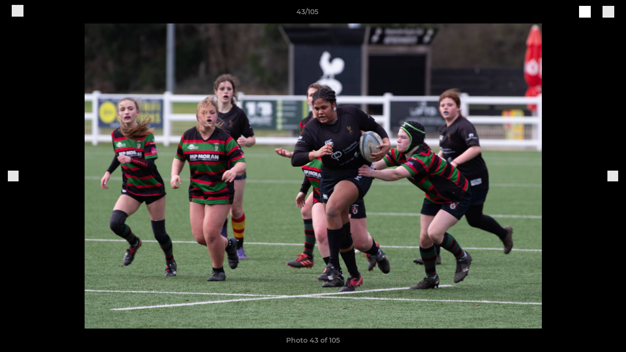

--- FILE ---
content_type: text/html; charset=utf-8
request_url: https://www.hrfc.com/photos/1091416/28676913.html
body_size: 26870
content:
<!DOCTYPE html><html lang="en" style="width:100%;overflow-x:hidden"><head><meta charSet="utf-8"/><meta name="viewport" content="initial-scale=1.0, width=device-width"/><title>Photo 43 of 105</title><link rel="preconnect" href="https://img-res.pitchero.com"/><link rel="preconnect" href="https://www.googletagmanager.com"/><link rel="preconnect" href="https://www.google-analytics.com"/><style>@font-face{font-display:swap;font-family:Anton;font-style:normal;font-weight:400;src:local("Anton Regular"),local("Anton-Regular"),url(/fonts/anton-regular.woff2) format('woff2');}@font-face{font-display:swap;font-family:Roboto Condensed;font-style:normal;font-weight:700;src:local("Roboto Condensed Bold"),local("RobotoCondensed-Bold"),url(/fonts/roboto-condensed-v18-latin-700.woff2) format('woff2');}@font-face{font-display:swap;font-family:Montserrat;font-style:normal;font-weight:500;src:local("Montserrat Medium"),local("Montserrat-Medium"),url(/fonts/montserrat-v14-latin-500.woff2) format('woff2');}@font-face{font-display:swap;font-family:Montserrat;font-style:normal;font-weight:600;src:local("Montserrat SemiBold"),local("Montserrat-SemiBold"),url(/fonts/montserrat-v14-latin-600.woff2) format('woff2');}@font-face{font-display:swap;font-family:Montserrat;font-style:normal;font-weight:700;src:local("Montserrat Bold"),local("Montserrat-Bold"),url(/fonts/montserrat-v14-latin-700.woff2) format('woff2');}.c-bbcode-table{table-layout:fixed;width:100%}.bbcode-table__cell{padding:6px;border:1px solid #ddd}.bbcode-content img{max-width:100%}.bbcode-content__large{font-size:150%}.bbcode-content__small{font-size:70%}.u-line-through{text-decoration:line-through}.u-text-center{text-align:center}.u-text-right{text-align:right}@media screen and (min-width:768px){.u-lap-and-up-float-left{float:left!important}.u-lap-and-up-float-right{float:right!important}}.u-space-left--small{margin-left:12px!important}.u-space-right--small{margin-right:12px!important}.c_darkmode,:root{--phconsent-btn-secondary-text:var(--phconsent-text);--phconsent-toggle-bg-on:var(--phconsent-btn-primary-bg);--phconsent-webkit-scrollbar-bg-hover:#9199a0}#cm,#s-cnt{width:100%;z-index:6000;position:fixed;visibility:hidden}#s-bl .c-bl,#s-bl .c-bl.b-ex:first-child,#s-bl .c-bl:last-child{margin-bottom:.5em}#cm,#cs,#s-cnt{position:fixed}#c-vln,#s-bl .b-bn,#s-inr,.cc_div.ie .bar #s-bl thead tr{position:relative}#cm,#s-cnt,#s-inr{visibility:hidden}#cs,#s-bns{bottom:0;left:0;right:0}#s-cnt,#s-hdr{display:table;top:0}#s-bns,#s-hdr{height:4.75em}#c-vln,#s-c-bnc,#s-ttl{display:table-cell}#c-s-in,#cs,#s-bl,#s-cnt,#s-inr{height:100%}#s-cnt .b-bn .b-tl.exp,.cc_div .b-tg,.cc_div .c-bn,.cc_div .cc-link{cursor:pointer}#cm,#s-bl th,#s-cnt .b-bn .b-tl{font-family:inherit}#cs-ov,#s-hdr{z-index:2}:root{--phconsent-bg:#fff;--phconsent-text:#2d4156;--phconsent-btn-primary-bg:#2d4156;--phconsent-btn-primary-text:var(--phconsent-bg);--phconsent-btn-primary-hover-bg:#1d2e38;--phconsent-btn-secondary-bg:#eaeff2;--phconsent-btn-secondary-hover-bg:#d8e0e6;--phconsent-toggle-bg-off:#919ea6;--phconsent-toggle-bg-readonly:#d5dee2;--phconsent-toggle-knob-bg:#fff;--phconsent-toggle-knob-icon-color:#ecf2fa;--phconsent-block-text:var(--phconsent-text);--phconsent-cookie-category-block-bg:#f0f4f7;--phconsent-cookie-category-block-bg-hover:#e9eff4;--phconsent-section-border:#f1f3f5;--phconsent-cookie-table-border:#e9edf2;--phconsent-overlay-bg:rgba(4, 6, 8, .85);--phconsent-webkit-scrollbar-bg:#cfd5db}.c_darkmode{--phconsent-bg:#181b1d;--phconsent-text:#d8e5ea;--phconsent-btn-primary-bg:#a6c4dd;--phconsent-btn-primary-text:#000;--phconsent-btn-primary-hover-bg:#c2dff7;--phconsent-btn-secondary-bg:#33383c;--phconsent-btn-secondary-hover-bg:#3e454a;--phconsent-toggle-bg-off:#667481;--phconsent-toggle-bg-readonly:#454c54;--phconsent-toggle-knob-bg:var(--phconsent-cookie-category-block-bg);--phconsent-toggle-knob-icon-color:var(--phconsent-bg);--phconsent-block-text:#b3bfc5;--phconsent-cookie-category-block-bg:#23272a;--phconsent-cookie-category-block-bg-hover:#2b3035;--phconsent-section-border:#292d31;--phconsent-cookie-table-border:#2b3035;--phconsent-webkit-scrollbar-bg:#667481}.cc_div *,.cc_div :after,.cc_div :before,.cc_div :hover{-webkit-box-sizing:border-box;box-sizing:border-box;float:none;font-style:inherit;font-variant:normal;font-weight:inherit;font-family:inherit;line-height:1.2;font-size:1em;transition:none;animation:none;margin:0;padding:0;text-transform:none;letter-spacing:unset;color:inherit;background:0 0;border:none;border-radius:unset;box-shadow:none;text-decoration:none;text-align:left;visibility:unset;height:auto;vertical-align:baseline}#c-vln,#s-c-bnc,#s-hdr,#s-ttl,.cc_div .b-tg{vertical-align:middle}.cc_div{font-size:16px;font-weight:400;font-family:-apple-system,BlinkMacSystemFont,"Segoe UI",Roboto,Helvetica,Arial,sans-serif,"Apple Color Emoji","Segoe UI Emoji","Segoe UI Symbol";-webkit-font-smoothing:antialiased;-moz-osx-font-smoothing:grayscale;text-rendering:optimizeLegibility;color:#2d4156;color:var(--phconsent-text)}#c-ttl,#s-bl td:before,#s-ttl,.cc_div .b-tl,.cc_div .c-bn{font-weight:600}#cm,#s-bl .act .b-acc,#s-inr,.cc_div .b-tl,.cc_div .c-bl{border-radius:.35em}#s-bl .act .b-acc{border-top-left-radius:0;border-top-right-radius:0;max-height:100%;display:block;overflow:hidden}.cc_div a,.cc_div button,.cc_div input{-webkit-appearance:none;-moz-appearance:none;appearance:none}.cc_div a{border-bottom:1px solid}.cc_div a:hover{text-decoration:none;border-color:transparent}#cm-ov,#cs-ov,.c--anim #cm,.c--anim #s-cnt,.c--anim #s-inr{transition:visibility .25s linear,opacity .25s,transform .25s!important}#s-bl .c-bl,#s-bl tbody tr,#s-cnt .b-bn .b-tl{transition:background-color .25s}.c--anim .c-bn{transition:background-color .25s!important}.c--anim #cm.bar.slide,.c--anim #cm.bar.slide+#cm-ov,.c--anim .bar.slide #s-inr,.c--anim .bar.slide+#cs-ov{transition:visibility .4s,opacity .4s,transform .4s!important}#cm.bar.slide,.cc_div .bar.slide #s-inr{transform:translateX(100%);opacity:1}#cm.bar.top.slide,.cc_div .bar.left.slide #s-inr{transform:translateX(-100%);opacity:1}#cm.slide,.cc_div .slide #s-inr{transform:translateY(1.6em)}#cm.top.slide{transform:translateY(-1.6em)}#cm.bar.slide{transform:translateY(100%)}#cm.bar.top.slide{transform:translateY(-100%)}.show--consent .c--anim #cm,.show--consent .c--anim #cm.bar,.show--settings .c--anim #s-inr,.show--settings .c--anim .bar.slide #s-inr{opacity:1;transform:scale(1);visibility:visible!important}.show--consent .c--anim #cm.box.middle,.show--consent .c--anim #cm.cloud.middle{transform:scale(1) translateY(-50%)}.show--settings .c--anim #s-cnt{visibility:visible!important}.force--consent.show--consent .c--anim #cm-ov,.show--settings .c--anim #cs-ov{visibility:visible!important;opacity:1!important}#cm{padding:1.1em 1.8em 1.4em;background:#fff;background:var(--phconsent-bg);max-width:24.2em;bottom:1.25em;right:1.25em;box-shadow:0 .625em 1.875em #000;box-shadow:0 .625em 1.875em rgba(2,2,3,.28);opacity:0;transform:scale(.95);line-height:initial}#cc_div #cm{display:block!important}#c-ttl{margin-bottom:.7em;font-size:1.05em}#c-txt,#s-cnt .p{font-size:.9em;line-height:1.5em}.cloud #c-ttl{margin-top:-.15em}#s-bl .title,.cc_div #c-bns{margin-top:1.4em}.cc_div #c-bns{display:flex;justify-content:space-between}.cc_div .c-bn{color:#40505a;color:var(--phconsent-btn-secondary-text);background:#e5ebef;background:var(--phconsent-btn-secondary-bg);padding:1em 1.7em;display:inline-block;font-size:.82em;-moz-user-select:none;-khtml-user-select:none;-webkit-user-select:none;-o-user-select:none;user-select:none;text-align:center;border-radius:4px;flex:1}#c-bns button+button,#s-c-bn,#s-cnt button+button{float:right;margin-left:1em}#s-cnt #s-rall-bn{float:none}#c-bns.swap button:first-child:active,#c-bns.swap button:first-child:hover,#cm .c_link:active,#cm .c_link:hover,#s-c-bn:active,#s-c-bn:hover,#s-cnt button+button:active,#s-cnt button+button:hover{background:#d8e0e6;background:var(--phconsent-btn-secondary-hover-bg)}#s-cnt{left:0}#s-bl,#s-cnt .b-bn .b-tl{display:block;width:100%}#hubspot-messages-iframe-container{z-index:5000!important}#s-bl{outline:0;overflow-y:auto;overflow-y:overlay;overflow-x:hidden;padding:1.3em 2.1em}#cm.cloud,#s-bl .b-acc,#s-bl table,#s-inr,.cc_div span.t-lb{overflow:hidden}#s-bl .b-bn,#s-bl .c-bl.b-ex+.c-bl.b-ex,#s-bl .title:first-child{margin-top:0}#s-bl .b-acc .p{margin-top:0;padding:1em}#s-cnt .b-bn .b-tl{font-size:.95em;position:relative;padding:1.3em 6.4em 1.3em 2.7em;background:0 0}#s-cnt .act .b-bn .b-tl{border-bottom-right-radius:0;border-bottom-left-radius:0}#s-bl tbody tr:hover,#s-cnt .b-bn .b-tl:active,#s-cnt .b-bn .b-tl:hover{background:#e9eff4;background:var(--phconsent-cookie-category-block-bg-hover)}#s-bl .c-bl{padding:1em;border:1px solid #f1f3f5;border-color:var(--phconsent-section-border)}#s-bl .b-acc,.cc_div.ie .bar #c-vln{padding-top:0}#s-bl .c-bl:hover{background:#f0f4f7;background:var(--phconsent-cookie-category-block-bg)}#s-bl .c-bl:first-child{transition:none;padding:0;margin-top:0;border:none;margin-bottom:2em}#s-bl .c-bl:not(.b-ex):first-child:hover{background:unset}#s-bl .c-bl.b-ex{padding:0;border:none;background:#f0f4f7;background:var(--phconsent-cookie-category-block-bg);transition:none}#s-bl .c-bl.b-ex+.c-bl{margin-top:2em}#s-bl .b-acc{max-height:0;margin-bottom:0;display:none}#s-cnt .p{margin-top:.85em;color:#2d4156;color:var(--phconsent-block-text)}.cc_div .b-tg .c-tg.c-ro,.cc_div .b-tg .c-tgl:disabled{cursor:not-allowed}#cs{padding:0 1.7em;width:100%;top:0}#s-inr{max-width:45em;margin:0 auto;transform:scale(.96);opacity:0;padding-top:4.75em;padding-bottom:4.75em;box-shadow:rgba(3,6,9,.26) 0 13px 27px -5px}#s-bns,#s-hdr,.cc_div .b-tg,.cc_div .b-tg .c-tg,.cc_div span.t-lb{position:absolute}#s-bns,#s-hdr,#s-inr{background:#fff;background:var(--phconsent-bg)}#s-bns{padding:1em 2.1em;border-top:1px solid #f1f3f5;border-color:var(--phconsent-section-border)}.cc_div .cc-link{color:#253b48;color:var(--phconsent-btn-primary-bg);border-bottom:1px solid #253b48;border-color:var(--phconsent-btn-primary-bg);display:inline;padding-bottom:0;text-decoration:none;font-weight:600}.cc_div .cc-link:active,.cc_div .cc-link:hover{border-color:transparent}#c-bns button:first-child,#c-bns.swap button:last-child,#s-bns button:first-child{color:#fff;color:var(--phconsent-btn-primary-text);background:#253b48;background:var(--phconsent-btn-primary-bg)}#c-bns.swap button:first-child{color:#40505a;color:var(--phconsent-btn-secondary-text);background:#e5ebef;background:var(--phconsent-btn-secondary-bg)}.cc_div .b-tg .c-tgl:checked~.c-tg{background:#253b48;background:var(--phconsent-toggle-bg-on)}#c-bns button:first-child:active,#c-bns button:first-child:hover,#c-bns.swap button:last-child:active,#c-bns.swap button:last-child:hover,#s-bns button:first-child:active,#s-bns button:first-child:hover{background:#1d2e38;background:var(--phconsent-btn-primary-hover-bg)}#s-hdr{width:100%;padding:0 2.1em;border-bottom:1px solid #f1f3f5;border-color:var(--phconsent-section-border)}#c-s-in,#s-c-bn{position:relative}#s-ttl{font-size:1em}#s-c-bn{padding:0;width:1.7em;height:1.7em;font-size:1.45em;margin:0;font-weight:initial}.cc_div span.t-lb{top:0;z-index:-1;opacity:0;pointer-events:none}#c_policy__text{height:31.25em;overflow-y:auto;margin-top:1.25em}#c-s-in{transform:translateY(-50%);top:50%;height:calc(100% - 2.5em);max-height:37.5em}@media screen and (min-width:688px){#s-bl::-webkit-scrollbar{width:.9em;height:100%;background:0 0;border-radius:0 .25em .25em 0}#s-bl::-webkit-scrollbar-thumb{border:.25em solid var(--phconsent-bg);background:#cfd5db;background:var(--phconsent-webkit-scrollbar-bg);border-radius:100em}#s-bl::-webkit-scrollbar-thumb:hover{background:#9199a0;background:var(--phconsent-webkit-scrollbar-bg-hover)}#s-bl::-webkit-scrollbar-button{width:10px;height:5px}}.cc_div .b-tg{top:0;bottom:0;display:inline-block;margin:auto;right:1.2em;-webkit-user-select:none;-moz-user-select:none;-ms-user-select:none;user-select:none}#cm-ov,#cs-ov,.force--consent .cc_div{position:fixed;top:0;visibility:hidden;left:0;bottom:0}.cc_div .b-tg .c-tgl{position:absolute;cursor:pointer;display:block;top:0;left:0;margin:0;border:0}.cc_div .b-tg .c-tg{background:#919ea6;background:var(--phconsent-toggle-bg-off);transition:background-color .25s,box-shadow .25s;pointer-events:none}.cc_div .b-tg,.cc_div .b-tg .c-tg,.cc_div .b-tg .c-tgl,.cc_div span.t-lb{width:3.4em;height:1.5em;border-radius:4em}.cc_div .b-tg .c-tgl~.c-tg.c-ro{background:#d5dee2;background:var(--phconsent-toggle-bg-readonly)}.cc_div .b-tg .c-tgl~.c-tg.c-ro:after{box-shadow:none}.cc_div .b-tg .c-tg:after{content:"";position:relative;display:block;left:.125em;top:.125em;width:1.25em;height:1.25em;border:none;box-sizing:content-box;background:#fff;background:var(--phconsent-toggle-knob-bg);box-shadow:0 1px 2px rgba(24,32,35,.36);transition:transform .25s;border-radius:100%}.cc_div .b-tg .c-tgl:checked~.c-tg:after{transform:translateX(1.9em)}#s-bl table,#s-bl td,#s-bl th{border:none}#s-bl table{text-align:left;border-collapse:collapse;width:100%;padding:0;margin:0}#s-bl td,#s-bl th{padding:.8em .625em .8em 1.2em;text-align:left;vertical-align:top;font-size:.8em}#s-bl th{padding:1.2em}#s-bl thead tr:first-child{border-bottom:1px solid #e9edf2;border-color:var(--phconsent-cookie-table-border)}.force--consent #cs,.force--consent #s-cnt{width:100vw}#cm-ov,#cs-ov{right:0;opacity:0;background:rgba(4,6,8,.85);background:var(--phconsent-overlay-bg);display:none;transition:none}.c--anim #cs-ov,.cc_div .bar #s-bl table,.cc_div .bar #s-bl tbody,.cc_div .bar #s-bl td,.cc_div .bar #s-bl th,.cc_div .bar #s-bl thead,.cc_div .bar #s-bl tr,.cc_div .bar #s-cnt,.force--consent .c--anim #cm-ov,.force--consent.show--consent #cm-ov,.show--settings #cs-ov{display:block}.force--consent .cc_div{width:100vw;transition:visibility .25s linear}.force--consent.show--consent .c--anim .cc_div,.force--consent.show--settings .c--anim .cc_div{visibility:visible}.force--consent #cm{position:absolute}.force--consent #cm.bar{width:100vw;max-width:100vw}html.force--consent.show--consent{overflow-y:hidden!important}html.force--consent.show--consent,html.force--consent.show--consent body{height:auto!important;overflow-x:hidden!important}.cc_div .act .b-bn .exp::before,.cc_div .b-bn .exp::before{border:solid #2d4156;border-color:var(--phconsent-btn-secondary-text);border-width:0 2px 2px 0;padding:.2em;display:inline-block;content:'';margin-right:15px;position:absolute;transform:translateY(-50%) rotate(45deg);left:1.2em;top:50%}.cc_div .act .b-bn .b-tl::before{transform:translateY(-20%) rotate(225deg)}.cc_div .on-i::before{border:solid #fff;border-color:var(--phconsent-toggle-knob-icon-color);border-width:0 2px 2px 0;padding:.1em .1em .45em;display:inline-block;content:'';margin:0 auto;transform:rotate(45deg);top:.37em;left:.75em;position:absolute}#s-c-bn::after,#s-c-bn::before{content:'';position:absolute;left:.82em;top:.58em;height:.6em;width:1.5px;background:#444d53;background:var(--phconsent-btn-secondary-text);transform:rotate(45deg);border-radius:1em;margin:0 auto}#s-c-bn::after,.cc_div .off-i::after{transform:rotate(-45deg)}.cc_div .off-i,.cc_div .on-i{height:100%;width:50%;position:absolute;right:0;display:block;text-align:center;transition:opacity .15s}.cc_div .on-i{left:0;opacity:0}.cc_div .off-i::after,.cc_div .off-i::before{right:.8em;top:.42em;content:' ';height:.7em;width:.09375em;display:block;background:#cdd6dc;background:var(--phconsent-toggle-knob-icon-color);margin:0 auto;position:absolute;transform-origin:center}.cc_div .off-i::before{transform:rotate(45deg)}.cc_div .b-tg .c-tgl:checked~.c-tg .on-i{opacity:1}.cc_div .b-tg .c-tgl:checked~.c-tg .off-i{opacity:0}#cm.box.middle,#cm.cloud.middle{top:50%;transform:translateY(-37%);bottom:auto}#cm.box.middle.zoom,#cm.cloud.middle.zoom{transform:scale(.95) translateY(-50%)}#cm.box.center{left:1em;right:1em;margin:0 auto}#cm.cloud{max-width:50em;margin:0 auto;text-align:center;left:1em;right:1em;padding:1.3em 2em;width:unset}#cm.bar,#cm.bar.left,#cm.bar.right{left:0;right:0}.cc_div .cloud #c-inr{display:table;width:100%}.cc_div .cloud #c-inr-i{width:70%;display:table-cell;vertical-align:top;padding-right:2.4em}.cc_div .cloud #c-txt{font-size:.85em}.cc_div .cloud #c-bns{min-width:170px;display:table-cell;vertical-align:middle}#cm.cloud .c-bn{margin:.625em 0 0;width:100%}#cm.cloud .c-bn:first-child{margin:0}#cm.cloud.left{margin-right:1.25em}#cm.cloud.right{margin-left:1.25em}#cm.bar{width:100%;max-width:100%;bottom:0;border-radius:0;position:fixed;padding:2em}#cm.bar #c-inr{max-width:32em;margin:0 auto}#cm.bar #c-bns{max-width:33.75em}#cm.bar #cs,.cc_div .bar #cs{padding:0}.cc_div .bar #c-s-in{top:0;transform:none;height:100%;max-height:100%}.cc_div .bar #s-bl,.cc_div .bar #s-bns,.cc_div .bar #s-hdr{padding-left:1.6em;padding-right:1.6em}.cc_div .bar #s-inr{margin:0 0 0 auto;border-radius:0;max-width:32em}.cc_div .bar.left #s-inr{margin-left:0;margin-right:auto}.cc_div .bar #s-bl thead tr{position:absolute;top:-9999px;left:-9999px}.cc_div .bar #s-bl tr{border-top:1px solid #e3e7ed;border-color:var(--phconsent-cookie-table-border)}.cc_div .bar #s-bl td{border:none;position:relative;padding-left:35%}.cc_div .bar #s-bl td:before{position:absolute;left:1em;padding-right:.625em;white-space:nowrap;content:attr(data-column);color:#000;color:var(--phconsent-text);overflow:hidden;text-overflow:ellipsis}#cm.top{bottom:auto;top:1.25em}#cm.left{right:auto;left:1.25em}#cm.right{left:auto;right:1.25em}#cm.bar.top,.cc_div.ie #c-s-in{top:0}@media screen and (max-width:688px){#cs,#s-inr{border-radius:0}#cm.cloud.left,#cm.cloud.right,#s-inr{margin:0}#cm,#cm.cloud,#cm.left,#cm.right{width:auto;max-width:100%;margin:0;padding:1.4em!important;right:1em;left:1em;bottom:1em;display:block}.force--consent #cm,.force--consent #cm.cloud{width:auto;max-width:100vw}#cm.top{top:1em;bottom:auto}#cm.bottom{bottom:1em;top:auto}#cm.bar.bottom{bottom:0}#cm.cloud .c-bn{font-size:.85em}#s-bns,.cc_div .bar #s-bns{padding:1em 1.3em}.cc_div .bar #s-inr{max-width:100%;width:100%}.cc_div .cloud #c-inr-i{padding-right:0}#cs{padding:0}#c-s-in{max-height:100%;height:100%;top:0;transform:none}.cc_div .b-tg{transform:scale(1.1);right:1.1em}#s-inr{padding-bottom:7.9em}#s-bns{height:7.9em}#s-bl,.cc_div .bar #s-bl{padding:1.3em}#s-hdr,.cc_div .bar #s-hdr{padding:0 1.3em}#s-bl table{width:100%}#s-inr.bns-t{padding-bottom:10.5em}.bns-t #s-bns{height:10.5em}.cc_div .bns-t .c-bn{font-size:.83em;padding:.9em 1.6em}#s-cnt .b-bn .b-tl{padding-top:1.2em;padding-bottom:1.2em}#s-bl table,#s-bl tbody,#s-bl td,#s-bl th,#s-bl thead,#s-bl tr,#s-cnt{display:block}#s-bl thead tr{position:absolute;top:-9999px;left:-9999px}#s-bl tr{border-top:1px solid #e3e7ed;border-color:var(--phconsent-cookie-table-border)}#s-bl td{border:none;position:relative;padding-left:35%}#s-bl td:before{position:absolute;left:1em;padding-right:.625em;white-space:nowrap;content:attr(data-column);color:#000;color:var(--phconsent-text);overflow:hidden;text-overflow:ellipsis}#cm .c-bn,.cc_div .c-bn{width:100%;margin-right:0}#s-cnt #s-rall-bn{margin-left:0}.cc_div #c-bns{flex-direction:column}#c-bns button+button,#s-cnt button+button{margin-top:.625em;margin-left:0;float:unset}#cm.box,#cm.cloud{left:1em;right:1em;width:auto}.cc_div .cloud #c-bns,.cc_div .cloud #c-inr,.cc_div .cloud #c-inr-i{display:block;width:auto;min-width:unset}.cc_div .cloud #c-txt{font-size:.9em}.cc_div .cloud #c-bns{margin-top:1.625em}}.cc_div.ie #c-vln{height:100%;padding-top:5.62em}.cc_div.ie #cs{max-height:37.5em;position:relative;top:0;margin-top:-5.625em}.cc_div.ie .bar #cs{margin-top:0;max-height:100%}.cc_div.ie #cm{border:1px solid #dee6e9}.cc_div.ie .b-tg{padding-left:1em;margin-bottom:.7em}.cc_div.ie .b-tg .c-tgl:checked~.c-tg:after{left:1.95em}.cc_div.ie #s-bl table{overflow:auto}.cc_div.ie .b-tg .c-tg,.cc_div.ie .bar #s-bl td:before{display:none}.cc_div.ie .b-tg .c-tgl{position:relative;display:inline-block;vertical-align:middle;margin-bottom:.2em;height:auto}.cc_div.ie #s-cnt .b-bn .b-tl{padding:1.3em 6.4em 1.3em 1.4em}.cc_div.ie .bar #s-bl td{padding:.8em .625em .8em 1.2em}body,h1,h2,h3,h4,h5,h6{margin:0}body,textarea{color:#333}*{word-break:break-word;hyphens:auto}html{-webkit-font-smoothing:antialiased;-moz-osx-font-smoothing:grayscale}body{background:#f1f1f1;min-width:320px;max-width:100vw;overflow-x:hidden}a{color:inherit;text-decoration:none}#footer a:hover{text-decoration:underline}label{display:block}button{background:0 0;border:none;padding:0;cursor:pointer}table{border-collapse:collapse;border-spacing:0}@media screen and (max-width:768px){.c-homepage--matches .homepage__matches,.c-homepage--news .homepage__news{display:block}.c-homepage--matches .homepage__news,.c-homepage--news .homepage__matches{display:none}}.vimeoPlayer iframe{position:absolute;top:0;left:0;width:100%;height:100%}.video-js .vjs-control-bar{z-index:2}.video-js .vjs-time-tooltip{white-space:nowrap}.video-js .vjs-mouse-display{display:none!important}.vjs-poster{background-size:cover!important}.cardHighlight img{transition:transform .2s ease-in-out,opacity .25s ease-in-out!important}.cardHighlight:hover img,.cardHighlightSlow:hover img{transform:scale(1.05)}.cardHighlightSlow img{transition:transform .75s ease-in-out,opacity .75s ease-in-out!important}button,hr,input{overflow:visible}progress,sub,sup{vertical-align:baseline}[type=checkbox],[type=radio],legend{box-sizing:border-box;padding:0}html{line-height:1.15;-webkit-text-size-adjust:100%}body{margin:0}details,main{display:block}h1{font-size:2em;margin:.67em 0}hr{box-sizing:content-box;height:0}code,kbd,pre,samp{font-family:monospace,monospace;font-size:1em}a{background-color:transparent}abbr[title]{border-bottom:none;text-decoration:underline;text-decoration:underline dotted}b,strong{font-weight:bolder}small{font-size:80%}sub,sup{font-size:75%;line-height:0;position:relative}sub{bottom:-.25em}sup{top:-.5em}img{border-style:none}button,input,optgroup,select,textarea{font-family:inherit;font-size:100%;line-height:1.15;margin:0}button,select{text-transform:none}[type=button],[type=reset],[type=submit],button{-webkit-appearance:button}[type=button]::-moz-focus-inner,[type=reset]::-moz-focus-inner,[type=submit]::-moz-focus-inner,button::-moz-focus-inner{border-style:none;padding:0}[type=button]:-moz-focusring,[type=reset]:-moz-focusring,[type=submit]:-moz-focusring,button:-moz-focusring{outline:ButtonText dotted 1px}fieldset{padding:.35em .75em .625em}legend{color:inherit;display:table;max-width:100%;white-space:normal}textarea{overflow:auto}[type=number]::-webkit-inner-spin-button,[type=number]::-webkit-outer-spin-button{height:auto}[type=search]{-webkit-appearance:textfield;outline-offset:-2px}[type=search]::-webkit-search-decoration{-webkit-appearance:none}::-webkit-file-upload-button{-webkit-appearance:button;font:inherit}summary{display:list-item}[hidden],template{display:none}</style><style data-styled="GldLF ibpwDM gVzDTO fkRbTh bAlnZb drSZnk kFYWBy OSRxz clsMze eaEAPi fKcJBO dkMcZy juKyFR csHcpz kJOTlC dLSAOi gZSRWr bBNJVT eSecec hvaaym mIZXl HePlK hulqWb cGwrDK burtwc dhdBgr mIwvS fGYXYx iamjnI dnEscI kiEddz gKxZVt QjQZi bBHwee hWAFhR eiDri iCIxqW ftrZkr ihNFvT dmLGyN iKxCQD" data-styled-version="4.4.1">
/* sc-component-id: sc-bdVaJa */
.eiDri{position:absolute;top:50%;left:12px;}.iCIxqW{position:absolute;top:50%;right:12px;}
/* sc-component-id: sc-bwzfXH */
.HePlK{text-align:center;fill:grey;color:grey;font-family:'Montserrat','Gibson','Roboto',Arial,Helvetica,sans-serif;font-size:14px;font-weight:600;-webkit-letter-spacing:auto;-moz-letter-spacing:auto;-ms-letter-spacing:auto;letter-spacing:auto;line-height:18px;opacity:1;text-transform:none;}.hulqWb{fill:inherit;color:inherit;font-family:'Montserrat','Gibson','Roboto',Arial,Helvetica,sans-serif;font-size:14px;font-weight:600;-webkit-letter-spacing:auto;-moz-letter-spacing:auto;-ms-letter-spacing:auto;letter-spacing:auto;line-height:18px;opacity:1;text-transform:uppercase;}.cGwrDK{text-align:center;font-family:inherit;font-size:1rem;font-weight:normal;-webkit-letter-spacing:auto;-moz-letter-spacing:auto;-ms-letter-spacing:auto;letter-spacing:auto;line-height:1.5;opacity:1;text-transform:none;}.burtwc{font-family:'Montserrat','Gibson','Roboto',Arial,Helvetica,sans-serif;font-size:22px;font-weight:bold;-webkit-letter-spacing:auto;-moz-letter-spacing:auto;-ms-letter-spacing:auto;letter-spacing:auto;line-height:27px;opacity:1;text-transform:uppercase;}.dhdBgr{font-family:'Montserrat','Gibson','Roboto',Arial,Helvetica,sans-serif;font-size:14px;font-weight:500;-webkit-letter-spacing:auto;-moz-letter-spacing:auto;-ms-letter-spacing:auto;letter-spacing:auto;line-height:21px;opacity:1;text-transform:none;}.mIwvS{fill:#000000;color:#000000;font-family:'Montserrat','Gibson','Roboto',Arial,Helvetica,sans-serif;font-size:14px;font-weight:600;-webkit-letter-spacing:auto;-moz-letter-spacing:auto;-ms-letter-spacing:auto;letter-spacing:auto;line-height:18px;opacity:1;text-transform:none;}.fGYXYx{text-align:left;fill:#767676;color:#767676;font-family:'Montserrat','Gibson','Roboto',Arial,Helvetica,sans-serif;font-size:12px;font-weight:500;-webkit-letter-spacing:auto;-moz-letter-spacing:auto;-ms-letter-spacing:auto;letter-spacing:auto;line-height:14px;opacity:1;text-transform:none;}.iamjnI{fill:#333;color:#333;font-family:'Montserrat','Gibson','Roboto',Arial,Helvetica,sans-serif;font-size:14px;font-weight:600;-webkit-letter-spacing:auto;-moz-letter-spacing:auto;-ms-letter-spacing:auto;letter-spacing:auto;line-height:18px;opacity:1;text-transform:none;}.dnEscI{text-align:center;fill:#333;color:#333;font-family:'Roboto Condensed','Gibson','Roboto',Arial,Helvetica,sans-serif;font-size:13px;font-weight:bold;-webkit-letter-spacing:auto;-moz-letter-spacing:auto;-ms-letter-spacing:auto;letter-spacing:auto;line-height:15px;opacity:1;text-transform:uppercase;}
/* sc-component-id: sc-htpNat */
.kiEddz{display:inline-block;position:relative;margin-bottom:0px;margin-left:0px;margin-right:0px;margin-top:0px;padding-bottom:0px;padding-left:0px;padding-right:0px;padding-top:0px;border-radius:3px;fill:currentColor;-webkit-transition:background-color 0.5s ease;transition:background-color 0.5s ease;outline:0px;cursor:pointer;border:none;background-color:transparent;text-align:inherit;}.gKxZVt{display:inline-block;position:relative;margin-bottom:0px;margin-left:0px;margin-right:0px;margin-top:0px;padding-bottom:12px;padding-left:24px;padding-right:24px;padding-top:12px;border-radius:3px;fill:currentColor;-webkit-transition:background-color 0.5s ease;transition:background-color 0.5s ease;outline:0px;cursor:not-allowed;border:none;background-color:#000000;color:#FFFFFF;box-shadow:rgba(0,0,0,0.2) 0px 3px 10px 0px;width:100%;opacity:0.2;} .gKxZVt:hover{background-color:#000000;color:#FFFFFF;}
/* sc-component-id: sc-ifAKCX */
.drSZnk{padding-right:24px;padding-left:24px;} @media screen and (max-width:768px){.drSZnk{padding-right:12px;padding-left:12px;}}.kFYWBy{padding-top:9px;padding-right:9px;padding-bottom:9px;padding-left:9px;}.OSRxz{padding-top:4px;padding-right:4px;padding-bottom:4px;padding-left:4px;}.eaEAPi{padding-right:36px;padding-left:36px;}.fKcJBO{padding-top:48px;padding-bottom:48px;}
/* sc-component-id: sc-gzVnrw */
.dkMcZy{display:-webkit-box;display:-webkit-flex;display:-ms-flexbox;display:flex;-webkit-flex-direction:row;-ms-flex-direction:row;flex-direction:row;-webkit-align-items:center;-webkit-box-align:center;-ms-flex-align:center;align-items:center;-webkit-box-pack:justify;-webkit-justify-content:space-between;-ms-flex-pack:justify;justify-content:space-between;-webkit-flex-wrap:nowrap;-ms-flex-wrap:nowrap;flex-wrap:nowrap;}.juKyFR{display:-webkit-box;display:-webkit-flex;display:-ms-flexbox;display:flex;-webkit-flex-direction:row;-ms-flex-direction:row;flex-direction:row;-webkit-align-items:stretch;-webkit-box-align:stretch;-ms-flex-align:stretch;align-items:stretch;-webkit-box-pack:start;-webkit-justify-content:flex-start;-ms-flex-pack:start;justify-content:flex-start;-webkit-flex-wrap:nowrap;-ms-flex-wrap:nowrap;flex-wrap:nowrap;}
/* sc-component-id: sc-htoDjs */
.bAlnZb{display:grid;grid-template-columns:1fr;grid-template-rows:48px 1fr 48px auto;-webkit-align-items:center;-webkit-box-align:center;-ms-flex-align:center;align-items:center;} @media screen and (min-width:768px){.bAlnZb{grid-template-columns:1fr;}}
/* sc-component-id: sc-fjdhpX */
.dmLGyN{background:#FFF;box-shadow:rgba(6,67,95,0.3) 0px 1px 1px,rgba(0,0,0,0.1) 0px 2px 3px;box-sizing:border-box;border-color:#f9f9f9;border-radius:3px;border-style:solid;border-width:1px;color:#333;font-size:14px;height:40px;line-height:1.3;position:relative;width:100%;}
/* sc-component-id: sc-jzJRlG */
.iKxCQD{border:none;background:transparent;box-sizing:border-box;color:inherit;cursor:inherit;-webkit-box-flex:1;-webkit-flex-grow:1;-ms-flex-positive:1;flex-grow:1;font-size:inherit;height:inherit;line-height:inherit;outline:0;position:relative;padding:0 12px;z-index:1;} .iKxCQD::-webkit-input-placeholder{color:#b2b2b2;} .iKxCQD::-moz-placeholder{color:#b2b2b2;} .iKxCQD:-ms-input-placeholder{color:#b2b2b2;} .iKxCQD:-moz-placeholder{color:#b2b2b2;} .iKxCQD:focus + .prui-input-focus > .prui-input-focus__circle{padding-bottom:110% !important;width:110% !important;left:0 !important;}
/* sc-component-id: sc-kAzzGY */
.ftrZkr{max-width:1320px;margin:auto;}.ihNFvT{max-width:272px;margin:auto;}
/* sc-component-id: sc-chPdSV */
.GldLF{background-color:#000;border-top:none;border-right:none;border-bottom:none;border-left:none;}.ibpwDM{background-color:rgba(0,0,0,0.2);border-radius:50%;display:inline-block;border-top:none;border-right:none;border-bottom:none;border-left:none;}.gVzDTO{background-color:rgba(0,0,0,0.5 );border-radius:50%;border-top:none;border-right:none;border-bottom:none;border-left:none;}.fkRbTh{background-color:#4267b2;border-top:none;border-right:none;border-bottom:none;border-left:none;}
/* sc-component-id: sc-kgoBCf */
.bBHwee{box-shadow:none;}
/* sc-component-id: sc-kGXeez */
.QjQZi{background-color:#fff;height:100%;position:fixed;top:0;width:100%;box-shadow:none;-webkit-transition:right 300ms ease-out;transition:right 300ms ease-out;z-index:10010;max-width:320px;right:-320px;left:auto;}
/* sc-component-id: sc-kpOJdX */
.hWAFhR{display:block;position:relative;width:100%;height:100%;}
/* sc-component-id: sc-hMqMXs */
.csHcpz{margin-right:24px;margin-left:24px;}.kJOTlC{margin-left:24px;}.dLSAOi{margin-bottom:12px;}.gZSRWr{margin-bottom:36px;}.bBNJVT{margin-left:6px;}.eSecec{margin-bottom:6px;}.hvaaym{margin-bottom:24px;}.mIZXl{margin-right:12px;}</style><link rel="preload" href="/fonts/anton-regular.woff2" as="font" type="font/woff2" crossorigin="anonymous"/><link rel="preload" href="/fonts/roboto-condensed-v18-latin-700.woff2" as="font" type="font/woff2" crossorigin="anonymous"/><link rel="preload" href="/fonts/montserrat-v14-latin-500.woff2" as="font" type="font/woff2" crossorigin="anonymous"/><link rel="preload" href="/fonts/montserrat-v14-latin-600.woff2" as="font" type="font/woff2" crossorigin="anonymous"/><link rel="preload" href="/fonts/montserrat-v14-latin-700.woff2" as="font" type="font/woff2" crossorigin="anonymous"/><noscript data-n-css=""></noscript><script async="" src="/static/cookieconsent.js"></script><script defer="" nomodule="" src="/_next/static/chunks/polyfills-c67a75d1b6f99dc8.js"></script><script src="/_next/static/chunks/webpack-83a57efaf814c7c7.js" defer=""></script><script src="/_next/static/chunks/framework-6ec334dd71a52f22.js" defer=""></script><script src="/_next/static/chunks/main-89e9501bac7028e7.js" defer=""></script><script src="/_next/static/chunks/pages/_app-2e99f01a22aa2170.js" defer=""></script><script src="/_next/static/chunks/5194-feebfd0ed76eef8b.js" defer=""></script><script src="/_next/static/chunks/3593-c9b6e78a2feb9a9d.js" defer=""></script><script src="/_next/static/chunks/9221-c35c790f3811908c.js" defer=""></script><script src="/_next/static/chunks/1671-be4bbdf71a47bbda.js" defer=""></script><script src="/_next/static/chunks/pages/media/album-97708858e57cdc0b.js" defer=""></script><script src="/_next/static/SB_112c972c-f5b8-4a4f-a378-d9dbbc09b8d0/_buildManifest.js" defer=""></script><script src="/_next/static/SB_112c972c-f5b8-4a4f-a378-d9dbbc09b8d0/_ssgManifest.js" defer=""></script><meta name="description" content="Photo by Ian Cumming. U16 Girls vs Fullerians"/><meta property="og:type" content="website"/><meta property="og:url" content="https://www.hrfc.com/photos/1091416/28676913.html"/><meta property="og:title" content="U16 Girls vs Fullerians"/><meta property="og:description" content="Photo 43 of 105"/><meta property="og:image" content="https://img-res.pitchero.com/?url=images.pitchero.com%2Fui%2F4253683%2Fimage_65c00acb7299d.jpg&amp;w=1200&amp;h=630&amp;t=frame"/><meta property="og:image:width" content="1200"/><meta property="og:image:height" content="630"/><meta property="twitter:card" content="summary"/><meta property="twitter:site" content="HarpendenRUFC"/><meta property="twitter:title" content="U16 Girls vs Fullerians"/><meta property="twitter:description" content="Photo 43 of 105"/><meta property="twitter:url" content="https://www.hrfc.com/photos/1091416/28676913.html"/><meta property="twitter:image" content="https://img-res.pitchero.com/?url=images.pitchero.com%2Fui%2F4253683%2Fimage_65c00acb7299d.jpg&amp;w=288&amp;h=288&amp;t=frame"/><meta name="next-head-count" content="27"/><meta name="robots" content="all"/><link rel="canonical" href="https://www.hrfc.com/photos/1091416/28676913.html"/><style>.bbcode-content a{color:#000000;font-weight:bold}</style><script>dataLayer=[{"advertising_skins":"No","advertising_tier":4,"advertising_video":"No","package_id":11,"package_name":"Pro","platform":"club","platform_id":80142,"platform_club_name":"Harpenden Rugby Club","sport_id":2,"sport":"rugby_union","ua_id":null,"primary_league_id":16387}];
        (function(w,d,s,l,i){w[l]=w[l]||[];w[l].push({'gtm.start':
              new Date().getTime(),event:'gtm.js'});var f=d.getElementsByTagName(s)[0],
              j=d.createElement(s),dl=l!='dataLayer'?'&l='+l:'';j.async=true;j.src=
              'https://www.googletagmanager.com/gtm.js?id='+i+dl;f.parentNode.insertBefore(j,f);
              })(window,document,'script','dataLayer','GTM-W4SZ9DP');</script></head><body><noscript><iframe title="Google Tag Manager No Script" src="https://www.googletagmanager.com/ns.html?id=GTM-W4SZ9DP" height="0" width="0" style="display:none;visibility:hidden"></iframe></noscript><div id="__next" data-reactroot=""><div id="react-ui-container"><div style="position:fixed;height:100%;width:100%"><div class="sc-htoDjs bAlnZb sc-chPdSV GldLF  " style="height:100%"><div class="sc-gzVnrw dkMcZy sc-ifAKCX drSZnk " style="grid-column:1;grid-row:1"><a href="/photos/u16-girls-vs-fullerians-1091416.html"><span height="24" width="24" style="display:inline-block;line-height:0"><img src="https://img-res.pitchero.com/?url=images.pitchero.com%2Fup%2Fspacer.gif" alt="" style="background:#e7e7e7;display:inline-block;mask:url(/static/images/icons/back-arrow.svg) no-repeat 50% 50%;mask-size:cover;position:relative;vertical-align:baseline;width:24px;height:24px" width="24" height="24"/></span></a><span style="flex:1;text-indent:24px" class="sc-bwzfXH HePlK">43/105</span><div class="sc-gzVnrw juKyFR"><button class="sc-htpNat kiEddz" type="submit"><span class="sc-bwzfXH hulqWb"><span aria-label="share" role="button"><span height="24" width="24" style="display:inline-block;line-height:0"><img src="https://img-res.pitchero.com/?url=images.pitchero.com%2Fup%2Fspacer.gif" alt="" style="top:2px;background:#FFF;display:inline-block;mask:url(/static/images/icons/share.svg) no-repeat 50% 50%;mask-size:cover;position:relative;vertical-align:baseline;width:24px;height:24px" width="24" height="24"/></span></span></span></button><div class="sc-kGXeez QjQZi"><div style="position:relative;height:100%;display:inline-block;width:100%"><div class="sc-ifAKCX kFYWBy" style="position:absolute;top:12px;right:12px;z-index:999;cursor:pointer;line-height:0"><div class="sc-chPdSV ibpwDM sc-ifAKCX kFYWBy sc-kgoBCf bBHwee  "><svg style="vertical-align:baseline;position:relative" width="16" height="16" viewBox="0 0 40 40"><polygon id="Path" style="fill:#FFF" fill-rule="nonzero" points="36 7.22285714 32.7771429 4 20 16.7771429 7.22285714 4 4 7.22285714 16.7771429 20 4 32.7771429 7.22285714 36 20 23.2228571 32.7771429 36 36 32.7771429 23.2228571 20"></polygon></svg></div></div></div></div><div style="visibility:hidden;position:fixed;background-color:#000;top:0;left:0;bottom:0;right:0;z-index:-1;opacity:0;overflow:hidden;transition:all 300ms ease-out"></div><button class="sc-htpNat kiEddz sc-hMqMXs kJOTlC comments-wrap" style="position:relative" type="submit"><span class="sc-bwzfXH hulqWb"><span height="24" width="24" style="display:inline-block;line-height:0"><img src="https://img-res.pitchero.com/?url=images.pitchero.com%2Fup%2Fspacer.gif" alt="" style="top:2px;background:#e7e7e7;display:inline-block;mask:url(/static/images/icons/comment.svg) no-repeat 50% 50%;mask-size:cover;position:relative;vertical-align:baseline;width:24px;height:24px" width="24" height="24"/></span></span></button></div></div><div style="grid-row:2;grid-column:1;text-align:center;width:100%;height:100%"><span class="sc-kpOJdX hWAFhR"><span style="z-index:1" class="sc-bdVaJa eiDri"><div role="presentation" style="margin-top:-15px;cursor:pointer"><span class="sc-chPdSV gVzDTO sc-ifAKCX OSRxz  " height="22" width="22" style="display:inline-block;line-height:0"><img src="https://img-res.pitchero.com/?url=images.pitchero.com%2Fup%2Fspacer.gif" alt="" style="background:#e7e7e7;display:inline-block;mask:url(/static/images/icons/arrow-left.svg) no-repeat 50% 50%;mask-size:cover;position:relative;vertical-align:baseline;width:22px;height:22px" width="22" height="22"/></span></div></span><div style="position:absolute;top:0;left:0;width:100%;height:100%;background-image:url(&#x27;https://img-res.pitchero.com/?url=images.pitchero.com%2Fui%2F4253683%2Fimage_65c00acb7299d.jpg&amp;o=jpg&amp;q=70&amp;w=1920&#x27;);background-repeat:no-repeat;background-size:contain;background-position:center"><img src="https://img-res.pitchero.com/?url=images.pitchero.com%2Fui%2F4253683%2Fimage_65c00acb7299d.jpg&amp;o=jpg&amp;q=70&amp;w=1920" alt="Photo 43 of 105" width="1" height="1" style="position:absolute;width:1px;height:1px;padding:0;margin:-1px;overflow:hidden;clip:rect(0, 0, 0, 0);border:0"/></div><span style="z-index:1" class="sc-bdVaJa iCIxqW"><div role="presentation" style="margin-top:-15px;cursor:pointer"><span class="sc-chPdSV gVzDTO sc-ifAKCX OSRxz  " height="22" width="22" style="display:inline-block;line-height:0"><img src="https://img-res.pitchero.com/?url=images.pitchero.com%2Fup%2Fspacer.gif" alt="" style="background:#e7e7e7;display:inline-block;mask:url(/static/images/icons/arrow-right.svg) no-repeat 50% 50%;mask-size:cover;position:relative;vertical-align:baseline;width:22px;height:22px" width="22" height="22"/></span></div></span></span></div><div style="grid-row:3;grid-column:1" class="sc-bwzfXH HePlK">Photo 43 of 105</div><div class="sc-chPdSV GldLF"><div responsive="" class="sc-kAzzGY ftrZkr"><div class="sc-ifAKCX clsMze"><div id="js-ab-strip"></div></div></div></div><div style="grid-row:1 / span 4;grid-column:2;height:100vh"><div class="sc-kGXeez QjQZi"><div style="position:relative;height:100%;display:inline-block;width:100%"><div class="sc-ifAKCX kFYWBy" style="position:absolute;top:12px;right:12px;z-index:999;cursor:pointer;line-height:0"><div class="sc-chPdSV ibpwDM sc-ifAKCX kFYWBy sc-kgoBCf bBHwee  "><svg style="vertical-align:baseline;position:relative" width="16" height="16" viewBox="0 0 40 40"><polygon id="Path" style="fill:#FFF" fill-rule="nonzero" points="36 7.22285714 32.7771429 4 20 16.7771429 7.22285714 4 4 7.22285714 16.7771429 20 4 32.7771429 7.22285714 36 20 23.2228571 32.7771429 36 36 32.7771429 23.2228571 20"></polygon></svg></div></div></div></div><div style="visibility:hidden;position:fixed;background-color:#000;top:0;left:0;bottom:0;right:0;z-index:-1;opacity:0;overflow:hidden;transition:all 300ms ease-out"></div></div></div><div class="sc-kGXeez QjQZi"><div style="position:relative;height:100%;display:inline-block;width:100%"><div class="sc-ifAKCX kFYWBy" style="position:absolute;top:12px;right:12px;z-index:999;cursor:pointer;line-height:0"><div class="sc-chPdSV ibpwDM sc-ifAKCX kFYWBy sc-kgoBCf bBHwee  "><svg style="vertical-align:baseline;position:relative" width="16" height="16" viewBox="0 0 40 40"><polygon id="Path" style="fill:#FFF" fill-rule="nonzero" points="36 7.22285714 32.7771429 4 20 16.7771429 7.22285714 4 4 7.22285714 16.7771429 20 4 32.7771429 7.22285714 36 20 23.2228571 32.7771429 36 36 32.7771429 23.2228571 20"></polygon></svg></div></div><div class="sc-bwzfXH cGwrDK sc-ifAKCX eaEAPi login-panel "><div style="height:3px"></div><div class="sc-ifAKCX fKcJBO"><div responsive="" class="sc-kAzzGY ihNFvT"><h2 class="sc-bwzfXH burtwc sc-hMqMXs dLSAOi ">Login</h2><div class="sc-bwzfXH dhdBgr sc-hMqMXs gZSRWr ">Don’t have an account?<span class="sc-bwzfXH mIwvS sc-hMqMXs bBNJVT "><a href="/token-redirect?url=https%3A%2F%2Fwww.pitchero.com%2Fclubs%2Fharpendenrugbyclub%2Fsignup">Register</a></span></div><label for="username" class="sc-bwzfXH fGYXYx sc-hMqMXs eSecec ">Email address</label><div class="sc-fjdhpX dmLGyN sc-hMqMXs hvaaym login-email" style="font-size:16px"><div style="height:100%;border-radius:3px 0 0 3px"><div style="height:inherit" class="sc-gzVnrw juKyFR"><input type="email" id="username" name="username" value="" data-hj-whitelist="true" class="sc-jzJRlG iKxCQD"/><span class="prui-input-focus" style="position:absolute;width:100%;height:100%;top:0;left:0;overflow:hidden"><span class="prui-input-focus__circle" style="position:absolute;top:50%;left:12px;z-index:0;width:0;height:0;transform:translateY(-50%);transition:all 0.4s cubic-bezier(1,.13,.83,.67)"><span class="prui-input-focus__circle-inner" style="position:relative;width:100%;padding-bottom:100%;display:block"><span style="height:100%;width:100%;position:absolute;top:0;left:0;background:#FBFBFB;border-radius:50%"></span></span></span></span></div></div></div><label for="password" class="sc-bwzfXH fGYXYx sc-hMqMXs eSecec ">Password</label><div class="sc-hMqMXs hvaaym"><div class="sc-fjdhpX dmLGyN login-password" style="font-size:16px"><div style="height:100%;border-radius:3px 0 0 3px"><div style="height:inherit" class="sc-gzVnrw juKyFR"><input type="password" id="password" name="password" value="" data-hj-whitelist="true" class="sc-jzJRlG iKxCQD"/><span class="prui-input-focus" style="position:absolute;width:100%;height:100%;top:0;left:0;overflow:hidden"><span class="prui-input-focus__circle" style="position:absolute;top:50%;left:12px;z-index:0;width:0;height:0;transform:translateY(-50%);transition:all 0.4s cubic-bezier(1,.13,.83,.67)"><span class="prui-input-focus__circle-inner" style="position:relative;width:100%;padding-bottom:100%;display:block"><span style="height:100%;width:100%;position:absolute;top:0;left:0;background:#FBFBFB;border-radius:50%"></span></span></span></span></div></div></div></div><button class="sc-htpNat gKxZVt sc-hMqMXs hvaaym login-submit" type="submit" disabled=""><span class="sc-bwzfXH hulqWb">Login</span></button><div class="sc-bwzfXH mIwvS sc-hMqMXs gZSRWr "><a href="/password-reset">Forgotten your password?</a></div><div class="sc-hMqMXs gZSRWr"><a href="https://www.facebook.com/v3.2/dialog/oauth?client_id=341221425942867&amp;redirect_uri=https://www.pitchero.com/user-login/facebook-redirect&amp;state={&quot;redirect&quot;:&quot;https://www.hrfc.com/token-login&quot;}&amp;response_type=code" class="sc-bwzfXH iamjnI"><span class="sc-chPdSV fkRbTh sc-hMqMXs mIZXl  " height="16" width="16" style="display:inline-block;line-height:0"><img src="https://img-res.pitchero.com/?url=images.pitchero.com%2Fup%2Fspacer.gif" alt="" style="top:3px;background:#FFF;display:inline-block;mask:url(/static/images/icons/facebook.svg) no-repeat 50% 50%;mask-size:cover;position:relative;vertical-align:baseline;width:16px;height:16px" width="16" height="16"/></span>Login with facebook</a></div><div class="sc-bwzfXH dnEscI sc-hMqMXs eSecec ">Powered By</div><img src="https://img-res.pitchero.com/?url=images.pitchero.com%2Fup%2Fspacer.gif" alt="Pitchero" style="background:#333;display:inline-block;mask:url(/static/images/pitchero-logo.svg) no-repeat 50% 50%;mask-size:cover;position:relative;vertical-align:baseline;width:116px;height:24px" width="116" height="24"/></div></div></div></div></div><div style="visibility:hidden;position:fixed;background-color:#000;top:0;left:0;bottom:0;right:0;z-index:-1;opacity:0;overflow:hidden;transition:all 300ms ease-out"></div></div></div></div><script>window.NODE_ENV = "production";window.APP_DOMAIN = "www.pitchero.com";window.MAPBOX_API_KEY = "pk.eyJ1IjoiYmVuY29udmV5MSIsImEiOiJjbGdudmN5ZXIwNGdkM3BsZHA1czZ5dHAyIn0.X5xnFq7M8y-kAXpRK7Luhg";window.FACEBOOK_APP_ID = "341221425942867";window.PITCHERO_DOMAIN = "www.pitchero.com";window.SENTRY_DSN = "https://2431fa97889e4751b7ff02313b91d5a7@sentry.io/1482130";window.SENTRY_RELEASE = "SB_112c972c-f5b8-4a4f-a378-d9dbbc09b8d0";window.GOOGLE_RECAPTCHA_V3_PUBLIC_KEY = "6LcxMaMlAAAAAJJNIX8XiDe3nZG_Hhl1fdEtLUbw"</script><script id="__NEXT_DATA__" type="application/json">{"props":{"initialI18nStore":{"en-GB":{"common":{"home":"Home","news":"News","club_news":"Club News","club":"Club","calendar":"Calendar","teams":"Teams","team":"Team","gallery":"Media","photos":"Photos","videos":"Videos","shop":"Shop","matches":"Matches","bookings":"Facility Bookings","lottery":"Lottery","the_fundraising_club_lottery":"The Fundraising Club Lottery","contact":"Contact","information":"Information","policies":"Policies","more":"More","login":"Login","logged_in_state":"Signed in","logout":"Logout","register":"Register","join":"join","powered_by":"Powered By","rank":"Rank #{{ rank }}","join_club":"Join this club","join_club_website":"Join club website","change":"change","search":"Search","pitchero_description":"Pitchero provides everything you need to run your {{sportname}} club online.","loading_title":"Loading...","download":"Download","news_and_events":"News \u0026 Events","album_activity_type":"Album","album_activity_type_plural":"Albums","album_activity_type_cta":"View album","club_event_activity_type":"Club Event","club_event_activity_type_plural":"Club Events","club_event_activity_type_cta":"View Event","news_activity_type":"News","news_activity_type_plural":"News","news_activity_type_cta":"Read article","preview":"Preview","match_preview_activity_type":"Match preview","match_preview_activity_type_plural":"Match previews","match_preview_activity_type_cta":"Read preview","match_report_activity_type":"Match report","match_report_activity_type_plural":"Match reports","match_report_activity_type_cta":"Read report","sponsored_content_activity_type":"Sponsored","sponsored_content_activity_type_cta":"Read article","video_activity_type":"Video","video_activity_type_plural":"Videos","video_activity_type_cta":"Watch video","follow_the_club":"Follow the club","follow_social_media":"Follow us on social media","team_filter_label":"Teams","clear_filter":"Clear","clear_all":"Clear All","clear_all_filters_cta":"Clear all filters","no_filtered_results_advice":"Try changing or clearing your filters","comments_title":"Comments","login_to_comment":"Login to comment","buy":"Buy","out_of_stock":"Out of stock","error_code":"Error {{error}}","checking_access":"Checking access","comment_not_authorised":"Sorry, you need to be a club member to add comments","comment_reply":"Reply","comment_delete":"Remove","comment_restore":"Restore","comment_hide_responses":"Hide responses","comment_show_responses":"Show responses","comments_load_failure":"Failed to load comments","comment_field_placeholder":"Write a comment…","password_reset_cta":"Send reset link","password_reset_title":"Forgotten your password","password_reset_instruction":"Enter your email address and we’ll send you a link so you can reset your password.","password_reset_confirmation":"A password reset link has been sent to the email address provided.","password_reset_error_400":"There was a problem with the data sent for your password reset link. Please try again later.","password_reset_error_429":"You have tried to send too many password reset requests at once. Please wait a few minutes, then try again.","password_reset_error_500":"An error occurred when trying to send the password reset link. Please try again later.","password_reset_error_503":"We are currently under maintenance at the moment. Please try again later.","password_reset_error_504":"It's taking too long to process your password reset at the moment. Please try again later.","password_reset_resend":"Resend link","login_register_note":"Don’t have an account?","forgot_password_cta":"Forgotten your password?","facebook_login":"Login with facebook","login_email_label":"Email address","login_password_label":"Password","apply_for_membership_label":"Apply for membership","pending_membership_application":"Your membership application is pending.","manage_roles":"Manage your roles","login_error_500":"An error occurred when trying to login. Please try again later.","login_error_503":"We are currently undergoing maintenance at this time. Please wait a few minutes, then try again.","login_error_401":"Invalid email / password combination.","login_error_429":"You have tried to login too many times. Please wait a few minutes, then try again.","login_successful":"Login successful","by_author":"By {{author}}","sponsored_text":"Sponsored","no_comments":"No comments","read_more":"Read more","read_less":"Read less","app_advert_title":"Find {{clubName}} on the Pitchero Club App","app_advert_tagline":"The best way to keep up-to-date with your club","app_advert_match_centre":"Match centre","app_advert_highlights":"Highlights","app_advert_overview":"Overview","app_advert_team_chat":"Team chat","share_via":"Share via","copy":"Copy","share":"Share","are_you_attending":"Are you attending?","join_to_set_attendance":"Join to set attendance","join_club_attendance":"You need to join this club before you can set your attendance","is_member_attending":"Is {{memberName}} attending?","contact_page_title":"Contact {{clubName}}","contact_meta_description":"Club location, officials and contact information.","page_secondary_nav_title_contact":"Contact","contact_subtitle":"Contact","view_on_google_maps":"View with google maps","mobile":"mobile: {{number}}","send_message_button_text":"Send message","name_label":"Your name","phone_label":"Your phone","email_label":"Your email","message_label":"Your message","live_indicator_label":"Live","view":"View","homepage_subtitle_matches":"Matches","homepage_subtitle_fixtures":"Upcoming matches","homepage_subtitle_results":"Recent results","homepage_subtitle_events":"Events","homepage_subtitle_table":"Table","homepage_subtitle_league_position":" League Position","homepage_view_mode_matches":"Matches","homepage_view_mode_news":"News","homepage_welcome_message":"Welcome to","view_all":"View all","view_all_photos":"All photos","view_all_videos":"All videos","view_full_table":"View full table","view_all_stats":"View more stats","view_all_media":"View more media","view_all_matches":"View all matches","fixture_away":"Away","fixture_home":"Home","calendar_view_mode_grid":"Grid","calendar_view_mode_list":"List","calendar_event_type_events":"Club events","calendar_event_type_fixtures":"Fixtures","calendar_event_type_training":"Training sessions","training_cancelled":"Cancelled","calendar_title":"{{month}} - Club calendar - {{clubName}}","calendar_description":"Find out what is happening at {{clubName}} during {{month}}","matches_title":"{{month}} - Club matches - {{clubName}}","matches_description":"Find out what is happening at {{clubName}} during {{month}}","event_meta_description":"Club event at {{clubName}} on {{startTime}}","empty_calendar_month":"Looks like there are no events","calendar_additional_entries":"+{{additionalEntries}} more","view_calendar":"View Calendar","time_summary_all_day":"All day","events_filter_label":"Events","league_tables_title":"League tables","availability_panel_title":"Set availability","availability_note_placeholder":"Add a note...","availability_prompt_self":"Are you available, {{name}}?","availability_prompt":"Is {{name}} available?","availability_status_bar_available":"{{name}} is available","availability_status_bar_not_set":"Is {{name}} available?","availability_status_bar_not_sure":"{{name}} might be available","availability_status_bar_unavailable":"{{name}} is unavailable","availability_status_bar_self_available":"I’m available","availability_status_bar_self_not_set":"Are you available?","availability_status_bar_self_not_sure":"I might be available","availability_status_bar_self_unavailable":"I’m unavailable","availability_available":"Available","availability_unavailable":"Not available","availability_not_sure":"Maybe available","availability_not_set":"Not set","availability_not_a_player":"Sorry, you need to be a player for {{teamNames}} to attend this session.","join_to_set_availability":"Join to set availability","join_club_availability":"You need to become a player at this club before you can set your availability","official_contact_sent":"Your message has been sent","news_sidebar_title":"Recent news","news_further_reading":"Further reading","recent_news_sidebar_news_title":"News","recent_news_sidebar_club_event_title":"Event","recent_news_sidebar_album_title":"Album","recent_news_sidebar_match_preview_title":"Preview","recent_news_sidebar_match_report_title":"Report","recent_news_sidebar_video_title":"Video","page_not_found_main_message":"Oops, we cant find the page you're looking for","page_not_found_follow_links":"Please check your URL or use one of the links below","page_data_error_main_message":"Sorry, something's gone wrong...","page_data_error_sub_message":"If this persists please contact a member of our support team","other_links_header":"Other links:","club_not_live_main_message":"The {{clubName}} website isn't ready yet...","club_not_live_sub_message":"In the meantime, why not check out other top {{sport}} clubs on pitchero?","club_not_live_webmaster":"Are you a webmaster for this club?","not_live_login_cta":"Login to manage the site","not_live_cta_football":"View football clubs","not_live_cta_rugby_union":"View rugby union clubs","not_live_cta_rugby_leage":"View rugby league clubs","not_live_cta_lacrosse":"View Lacrosse clubs","not_live_cta_cricket":"View cricket clubs","not_live_cta_hockey":"View hockey clubs","not_live_cta_netball":"View netball clubs","not_live_cta_afl":"View afl clubs","club_not_found":"Oops, we can't find the club you're looking for","package_expired_title":"Website cannot be accessed via this domain","package_expired_text":"This club no longer subscribes to a package that supports the use of a domain name.","package_expired_folder_text":"You can still access the page content via this URL:","package_expired_folder_text_url":"www.{{appDomain}}/clubs/{{folder}}","package_expired_admin":"If you are a club administrator or webmaster, you can re-activate this feature via the Club Control Panel.","check_url_or_search":"Please check your URL or search for the club on Pitchero","search_club_cta":"Search clubs","footer_help_centre":"Help Centre","footer_about":"About","footer_advertising":"Advertising","footer_careers":"Careers","footer_technology":"Technology","footer_gdpr":"GDPR","footer_terms_of_service":"Terms of Service","footer_privacy_policy":"Privacy Policy","footer_cookie_policy":"Cookie Policy","footer_manage_consents":"Manage Consents","footer_copyright":"Pitch Hero Ltd 2008-{{ endYear }}","footer_company_info":"Pitch Hero Ltd Registered in ENGLAND | WF3 1DR | Company Number - 636 1033","footer_digital_advertiser":"Digital advertising by Planet Sport Group","footer_trial":"Start your free 30-day trial","footer_blog":"Visit the Pitchero Blog","footer_guide":"Read our guides to club and sports team management.","affiliations":"Affiliations","club_sponsors":"Club Sponsors","league_sponsors":"League Sponsors","team_sponsors":"Team Sponsors","choose_language":"Choose a language","network_panel_welcome":"Hi {{ name }}","network_panel_website_list_header":"View your Websites","network_panel_website_list_clubs_header":"View Club Websites","network_panel_website_list_leagues_header":"View League Websites","network_panel_account_link":"Your account","network_panel_admin_link":"Admin dashboard","network_panel_settings_link":"Settings","network_panel_help_centre_link":"Help Centre","network_panel_admin_list_clubs_header":"Clubs","network_panel_admin_list_leagues_header":"Leagues","network_panel_admin_list_competitions_header":"Competitions","other_officials_section_title":"Other Officials","past_event_warning":"This is a past event","contact_official_submission_error":"Your message could not be sent, please try again or contact support.","theme_draft_preview":"You are viewing a draft theme created by {{author}}","data_load_error_title":"Error loading page","data_load_error_title_offline":"No internet connection","data_load_error_instruction":"Please check your internet connection and refresh the page. If the problem persists please contact support.","data_load_error_instruction_reload":"Please check your internet connection and hit try again.","data_load_error_reload_cta":"Try again","age_gate":"Confirm your age. Are you 18 or over?","age_gate_confirm":"Yes","age_gate_decline":"No","video_highlights_card_header":"Video Highlights","bookings_title":"{{clubName}} Facility Bookings","bookings_description":"Book facilities at {{clubName}}","homepage_stats_access_denied":"Login to view these stats"},"media":{"back_to_album":"Back to album","videos_and_photos":"Videos \u0026 Photos","album_not_authorised":"Sorry, you need to be a club member to view this album","album_meta_description":"Photo album by {{authorName}} containing {{imageCount}} images","photo_meta_description":"Photo by {{authorName}}. {{albumName}}","video_meta_description":"Video by {{authorName}}.","video_not_authorised":"Sorry, you need to be a club member to view this video","no_albums_results":"Sorry, there aren’t any albums that match your filters","no_filtered_albums_results":"Sorry, there aren’t any albums that match your filters","no_filtered_albums_results_description":"If you have photos of this club, why not upload them?","no_videos_results":"Sorry, there aren’t any videos that match your filters","no_filtered_videos_results":"Sorry, there aren’t any videos that match your filters","page_title_albums":"Photo Gallery - {{clubName}} {{teamName}}","page_title_albums_search":"Search results: {{name}} albums","page_title_albums_paginated":"Photo Gallery - {{clubName}} {{teamName}} - page {{page}} of {{totalPages}}","meta_description_albums":"The latest photo albums from {{clubName}} {{teamName}}","page_title_videos":"Video gallery - {{clubName}} {{teamName}}","page_title_videos_search":"Search results: {{name}} videos","page_title_videos_paginated":"Video gallery - {{clubName}} {{teamName}} - page {{page}} of {{totalPages}}","meta_description_videos":"The latest videos from {{clubName}} {{teamName}}","views_label":"{{viewCount}} views","report_video_label":"Report","upload":"Upload","upload_albums":"Upload images","upload_videos":"Upload videos","related_videos_title":"Recent Videos","back_to_gallery":"Back to gallery","watch_next":"Playing next in {{countdown}}","see_all":"See all"}}},"initialLanguage":"en-GB","i18nServerInstance":null,"pageProps":{"frameless":true,"club":{"paymentsEnabled":true,"commentsEnabled":true,"includeAdverts":false,"isYouth":false,"siteSubtitle":"Established","sponsors":[{"image":"http://images.pitchero.com/club_sponsors/80142/1762789204_large.jpg","placements":["homepage"],"id":164112,"title":"Lead Design Studios","type":"Sponsor","url":"https://leaddesignstudios.co.uk/"},{"image":"http://images.pitchero.com/club_sponsors/80142/1696193536_large.jpg","placements":["homepage"],"id":163517,"title":"Hertfordshire Garden Centre","type":"Pitchside","url":"https://www.thehertfordshiregardencentre.com/"},{"image":"http://images.pitchero.com/club_sponsors/80142/1697617734_large.jpg","placements":["homepage"],"id":163901,"title":"Dr Ade","type":"Club Sponsor","url":"https://www.drade.co.uk/"},{"image":"http://images.pitchero.com/club_sponsors/80142/1696193779_large.jpg","placements":["homepage"],"id":163518,"title":"Lewis Weir Waste Management","type":"Pitchside","url":"https://www.lewisweir.co.uk/"},{"image":"http://images.pitchero.com/club_sponsors/80142/1708167061_large.jpg","placements":["homepage"],"id":163516,"title":"Countrifi","type":"Pitchside","url":"https://www.countrifi.co.uk"},{"image":"http://images.pitchero.com/club_sponsors/80142/1696193176_large.jpg","placements":["homepage"],"id":163515,"title":"Rothamstead Enterprises","type":"Pitchside","url":"https://www.rothamstedenterprises.com/"},{"image":"http://images.pitchero.com/club_sponsors/80142/1696193002_large.jpg","placements":["homepage"],"id":163514,"title":"T\u0026B Contractors","type":"Pitchside","url":"http://www.tandbcontractors.com/"},{"image":"http://images.pitchero.com/club_sponsors/80142/1696192720_large.jpg","placements":["homepage"],"id":163513,"title":"Tusker","type":"Pitchside","url":"https://tuskercars.com/"},{"image":"http://images.pitchero.com/club_sponsors/80142/1696192490_large.jpg","placements":["homepage"],"id":163512,"title":"Plumbsmith Homesmith","type":"Pitchside","url":"https://www.harpendendirectory.co.uk/plumbsmith-144.html"},{"image":"http://images.pitchero.com/club_sponsors/80142/1666889728_large.jpg","placements":["homepage","team256541","team256453","team241069","team243861","team243857","team243858","team243859","team251803","team243889","team243890","team243888","team243887","team243886","team243885","team243884","team243883","team243882","team243881","team243879","team243878","team243877","team243876","team243875","team243867","header"],"id":148727,"title":"Boyden","type":"Headline Sponsor","url":"https://www.boyden.com/united-kingdom/"},{"image":"http://images.pitchero.com/club_sponsors/80142/1598177797_large.jpg","placements":["homepage","team256541","team256453","team241069","team243861","team243857","team243858","team243859","team251803","team243889","team243890","header"],"id":140072,"title":"Harpenden Vans","type":"Gold Sponsor","url":"https://www.harpendenvans.com/"},{"image":"http://images.pitchero.com/club_sponsors/80142/1696191515_large.jpg","placements":["homepage","team256541","team256453","team241069","team243861","team243857","team243858","team243859","team251803","team243889","team243890"],"id":163504,"title":"AV Integration","type":"Gold Sponsor","url":"https://www.1source.co.uk/"},{"image":"http://images.pitchero.com/club_sponsors/80142/1696191718_large.jpg","placements":["homepage","team256541","team256453","team241069","team243861","team243857","team243858","team243859","team251803","team243889","team243890","header"],"id":163505,"title":"LIFTD","type":"Gold Sponsor","url":"https://www.liftddesign.com/"},{"image":"http://images.pitchero.com/club_sponsors/80142/1598177619_large.jpg","placements":["homepage","team243889","team243890","team243888","team243887","team243886","team243885","team243884","team243883","team243882","team243881","team243879","team243878","team243877","team243876","team243875","team243867","header"],"id":140071,"title":"Harpenden Smiles","type":"Club Sponsor","url":"https://harpendensmiles.co.uk"},{"image":"http://images.pitchero.com/club_sponsors/80142/1625149471_large.jpg","placements":["homepage","team241069","team243861"],"id":145825,"title":"Savills","type":"Club Sponsor","url":"https://www.savills.co.uk/"},{"image":"http://images.pitchero.com/club_sponsors/80142/1598178530_large.jpg","placements":["homepage"],"id":140077,"title":"Tylers Sportswear","type":"Club Sponsor","url":"https://www.tylers-sportswear.co.uk/"},{"image":"http://images.pitchero.com/club_sponsors/80142/1598174324_large.jpg","placements":["homepage"],"id":140060,"title":"Chelford fabrics","type":"Club Sponsor","url":"https://chelfordfabrics.co.uk/"},{"image":"http://images.pitchero.com/club_sponsors/80142/1666787559_large.jpg","placements":["homepage"],"id":156273,"title":"Harkmac","type":"Club Sponsor","url":null},{"image":"http://images.pitchero.com/club_sponsors/80142/1661856409_large.jpg","placements":["homepage"],"id":154554,"title":"Lonsdale","type":"Club Sponsor","url":"https://www.lonsdaleservices.co.uk/"},{"image":"http://images.pitchero.com/club_sponsors/80142/1598173702_large.jpg","placements":["homepage"],"id":140058,"title":"Tring Brewery","type":"Club Sponsor","url":"https://tringbrewery.co.uk/"},{"image":"http://images.pitchero.com/club_sponsors/80142/1598178855_large.jpg","placements":["homepage"],"id":140082,"title":"Workspace Interiors","type":"Club Sponsor","url":"https://www.workspace-interiors.co.uk/"},{"image":"http://images.pitchero.com/club_sponsors/80142/1666787195_large.jpg","placements":["homepage"],"id":140061,"title":"HPO Clinic","type":"Club Sponsor","url":"http://www.hpoclinic.com/"},{"image":"http://images.pitchero.com/club_sponsors/80142/1598178601_large.jpg","placements":["homepage"],"id":140078,"title":"T Francis Electrical","type":"Club Sponsor","url":"https://www.tfranciselectrical.com/"},{"image":"http://images.pitchero.com/club_sponsors/80142/1598178772_large.jpg","placements":["homepage"],"id":140081,"title":"Hicks Accounting","type":"Club Sponsor","url":"https://www.hicks.co.uk/"},{"image":"http://images.pitchero.com/club_sponsors/80142/1598177199_large.jpg","placements":["homepage"],"id":140069,"title":"Sandblasting Services","type":"Club Sponsor","url":"http://www.sandblastinguk.com/"},{"image":"http://images.pitchero.com/club_sponsors/80142/1598174762_large.jpg","placements":["homepage"],"id":140063,"title":"Omni Home Design","type":"Club Sponsor","url":"https://www.omnihomedesign.uk"},{"image":"http://images.pitchero.com/club_sponsors/80142/1598174879_large.jpg","placements":["homepage"],"id":140064,"title":"Blackrock Sports","type":"Club Sponsor","url":"https://www.blackrocksports.co.uk/"},{"image":"http://images.pitchero.com/club_sponsors/80142/1598175722_large.jpg","placements":["homepage"],"id":140066,"title":"Canterbury","type":"Club Sponsor","url":"https://www.canterbury.com/"},{"image":"http://images.pitchero.com/club_sponsors/80142/1740828004_large.jpg","placements":["homepage"],"id":173396,"title":"Lewis Head Personal Training and Wellness","type":"Club Sponsor","url":"https://www.lewisheadpt.co.uk/"},{"image":"http://images.pitchero.com/club_sponsors/80142/1765830456_large.jpg","placements":["homepage"],"id":179369,"title":"Tuckfield Estates","type":"Club Sponsor","url":"https://tuckfieldestates.com/"},{"image":"http://images.pitchero.com/club_sponsors/80142/1765830549_large.jpg","placements":["homepage"],"id":179370,"title":"The Old Cock Inn","type":"Club Sponsor","url":"https://www.oldcockinnharpenden.co.uk/"},{"image":"http://images.pitchero.com/club_sponsors/80142/1765830641_large.jpg","placements":["homepage"],"id":179371,"title":"Ryebridge Construction","type":"Club Sponsor","url":"https://www.ryebridgeconstruction.com/"},{"image":"http://images.pitchero.com/club_sponsors/80142/1765830799_large.jpg","placements":["homepage"],"id":179372,"title":"Plowman Craven","type":"Club Sponsor","url":"https://www.plowmancraven.co.uk/"},{"image":"http://images.pitchero.com/club_sponsors/80142/1765831324_large.jpg","placements":["homepage"],"id":179374,"title":"PB Donoghue","type":"Club Sponsor","url":"https://www.pbdonoghue.com/"},{"image":"http://images.pitchero.com/club_sponsors/80142/1765831643_large.jpg","placements":["homepage"],"id":179375,"title":"Neves Solicitors","type":"Club Sponsor","url":"https://www.neves.co.uk/contact-us/harpenden"},{"image":"http://images.pitchero.com/club_sponsors/80142/1765831755_large.jpg","placements":["homepage"],"id":179376,"title":"Moth Drinks","type":"Club Sponsor","url":"https://mothdrinks.com/?gad_source=1\u0026gad_campaignid=17373894944\u0026gbraid=0AAAAAom_tidPqXgWwYYiHpik5PoobClgD\u0026gclid=Cj0KCQiAgP_JBhD-ARIsANpEMxzRWaw83IabD-dNaaQ6xjOWkCUB-jCG5NEUtkBkpRABgIdnjJijOjgaAsrWEALw_wcB"},{"image":"http://images.pitchero.com/club_sponsors/80142/1765831829_large.jpg","placements":["homepage"],"id":179377,"title":"High Elms Tree Surgery","type":"Club Sponsor","url":"https://highelmstreesurgery.co.uk/about-us/"},{"image":"http://images.pitchero.com/club_sponsors/80142/1765832054_large.jpg","placements":["homepage"],"id":179378,"title":"Harpenden Windows","type":"Club Sponsor","url":"https://harpendenwindows.net/"},{"image":"http://images.pitchero.com/club_sponsors/80142/1765832415_large.jpg","placements":["homepage"],"id":179379,"title":"Hammonds End Farm","type":"Club Sponsor","url":null},{"image":"http://images.pitchero.com/club_sponsors/80142/1765832807_large.jpg","placements":["homepage"],"id":179380,"title":"Europcar","type":"Club Sponsor","url":"https://www.europcar.co.uk/en-gb"},{"image":"http://images.pitchero.com/club_sponsors/80142/1765832940_large.jpg","placements":["homepage"],"id":179381,"title":"Costcap","type":"Club Sponsor","url":"https://www.costcap.co.uk/why-choose-costcap"},{"image":"http://images.pitchero.com/club_sponsors/80142/1765833013_large.jpg","placements":["homepage"],"id":179382,"title":"Compass Twenty","type":"Club Sponsor","url":"https://www.compass-twentyharpenden.com/"},{"image":"http://images.pitchero.com/club_sponsors/80142/1765833164_large.jpg","placements":["homepage"],"id":179383,"title":"Churchill International","type":"Club Sponsor","url":"https://churchillcost.com/"},{"image":"http://images.pitchero.com/club_sponsors/80142/1765833240_large.jpg","placements":["homepage"],"id":179384,"title":"Cartridge King","type":"Club Sponsor","url":"https://cartridgeking.co.uk/pages/about-us"},{"image":"http://images.pitchero.com/club_sponsors/80142/1765833400_large.jpg","placements":["homepage"],"id":179385,"title":"Carlsberg","type":"Club Sponsor","url":"https://www.carlsberg.com/en-gb/"},{"image":"http://images.pitchero.com/club_sponsors/80142/1765833801_large.jpg","placements":["homepage"],"id":179386,"title":"Big D's Tyres","type":"Club Sponsor","url":"https://www.bigds-tyres.co.uk"},{"image":"http://images.pitchero.com/club_sponsors/80142/1765833965_large.jpg","placements":["homepage"],"id":179387,"title":"Beechwood Park School","type":"Club Sponsor","url":"https://www.beechwoodpark.com/"},{"image":"http://images.pitchero.com/club_sponsors/80142/1765834104_large.jpg","placements":["homepage"],"id":179388,"title":"Aldwickbury School","type":"Club Sponsor","url":"https://www.aldwickbury.org.uk/"},{"image":"http://images.pitchero.com/club_sponsors/80142/1765834601_large.jpg","placements":["homepage"],"id":179389,"title":"ACR Build","type":"Club Sponsor","url":"https://acrbuild.co.uk/"}],"logo":"http://images.pitchero.com/club_logos/80142/Pa4dzMZPRCGotRCtvjr1_Screenshot 2022-08-10 at 10.34.11.png","rank":67,"id":80142,"robots":"all","promotedLinks":[],"hasMigratedToCWJS":true,"seasons":[{"name":"2025/26 season ","start":"2025-07-02","end":"2026-07-01","id":94207},{"name":"2024/25 season ","start":"2024-07-02","end":"2025-07-01","id":90973},{"name":"2023/24 season ","start":"2023-07-02","end":"2024-07-01","id":87336},{"name":"2022/23 season ","start":"2022-07-02","end":"2023-07-01","id":83414},{"name":"2021/22 season ","start":"2021-07-02","end":"2022-07-01","id":78786},{"name":"2020/21 season ","start":"2020-09-01","end":"2021-07-01","id":75289}],"facebookPage":"https://www.facebook.com/harpendenrugby","primaryLeague":{"name":"London \u0026 SE Division","id":16387},"created":"2020-07-01T09:02:41+01:00","postcode":"AL5 2BA","leagueSponsor":null,"advertisingTier":4,"sections":[{"name":"Club Event","rank":1,"id":"l","teams":[{"navigationItems":["fixtures","league_table","squad","statistics","reports"],"image":"https://img-gen.pitchero.com/team/placeholder/000000/FF0000/800x480.jpg?b=ip\u0026i=club_logos%2F80142%2FPa4dzMZPRCGotRCtvjr1_Screenshot+2022-08-10+at+10.34.11.png\u0026n=100+Club+Members","gender":"male","name":"100 Club Members","rank":0,"id":256541,"isYouth":false},{"navigationItems":["fixtures","league_table","squad","statistics","reports"],"image":"https://img-gen.pitchero.com/team/placeholder/000000/FF0000/800x480.jpg?b=ip\u0026i=club_logos%2F80142%2FPa4dzMZPRCGotRCtvjr1_Screenshot+2022-08-10+at+10.34.11.png\u0026n=Sponsors","gender":"male","name":"Sponsors","rank":1,"id":292102,"isYouth":false},{"navigationItems":["fixtures","reports"],"image":"https://img-gen.pitchero.com/team/placeholder/000000/FF0000/800x480.jpg?b=ip\u0026i=club_logos%2F80142%2FPa4dzMZPRCGotRCtvjr1_Screenshot+2022-08-10+at+10.34.11.png\u0026n=Social+Members","gender":"mixed","name":"Social Members","rank":2,"id":256453,"isYouth":false}]},{"name":"Senior","rank":2,"id":"s","teams":[{"navigationItems":["fixtures","league_table","statistics","reports"],"image":"https://images.pitchero.com/ui/4253683/image_6265638eb2176.jpg","gender":"male","name":"Men's 1st XV","rank":3,"id":241069,"isYouth":false},{"navigationItems":["fixtures","league_table","statistics","reports"],"image":"https://images.pitchero.com/ui/4462235/image_66ab6f422ba13.jpg","gender":"female","name":"Women's 1st XV","rank":4,"id":243861,"isYouth":false},{"navigationItems":["fixtures","league_table","statistics","reports"],"image":"https://img-gen.pitchero.com/team/placeholder/000000/FF0000/800x480.jpg?b=ip\u0026i=club_logos%2F80142%2FPa4dzMZPRCGotRCtvjr1_Screenshot+2022-08-10+at+10.34.11.png\u0026n=Men%27s+2nd+XV","gender":"male","name":"Men's 2nd XV","rank":5,"id":243857,"isYouth":false},{"navigationItems":["fixtures","league_table","statistics","reports"],"image":"https://img-gen.pitchero.com/team/placeholder/000000/FF0000/800x480.jpg?b=ip\u0026i=club_logos%2F80142%2FPa4dzMZPRCGotRCtvjr1_Screenshot+2022-08-10+at+10.34.11.png\u0026n=Men%27s+3rd+XV","gender":"male","name":"Men's 3rd XV","rank":6,"id":243858,"isYouth":false},{"navigationItems":["fixtures","league_table","statistics","reports"],"image":"https://img-gen.pitchero.com/team/placeholder/000000/FF0000/800x480.jpg?b=ip\u0026i=club_logos%2F80142%2FPa4dzMZPRCGotRCtvjr1_Screenshot+2022-08-10+at+10.34.11.png\u0026n=Men%27s+4th+XV","gender":"male","name":"Men's 4th XV","rank":7,"id":243859,"isYouth":false},{"navigationItems":["fixtures","league_table","squad","statistics","reports"],"image":"https://img-gen.pitchero.com/team/placeholder/000000/FF0000/800x480.jpg?b=ip\u0026i=club_logos%2F80142%2FPa4dzMZPRCGotRCtvjr1_Screenshot+2022-08-10+at+10.34.11.png\u0026n=U23s","gender":"male","name":"U23s","rank":8,"id":290612,"isYouth":true},{"navigationItems":["fixtures","league_table","squad","statistics","reports"],"image":"https://images.pitchero.com/ui/4181298/image_60b22130d036d.jpg","gender":"mixed","name":"Mixed Ability Rugby","rank":9,"id":251803,"isYouth":true}]},{"name":"Junior","rank":3,"id":"j","teams":[{"navigationItems":["fixtures","league_table","squad","statistics","reports"],"image":"https://images.pitchero.com/ui/251755/image_6489936b1ce0a.jpeg","gender":"male","name":"Academy","rank":10,"id":243889,"isYouth":true},{"navigationItems":["fixtures","league_table","squad","statistics","reports"],"image":"https://images.pitchero.com/ui/4462235/image_62e6818b4b615.jpg","gender":"female","name":"U18 Girls","rank":11,"id":243890,"isYouth":true},{"navigationItems":["fixtures","league_table","squad","statistics","reports"],"image":"https://img-gen.pitchero.com/team/placeholder/000000/FF0000/800x480.jpg?b=ip\u0026i=club_logos%2F80142%2FPa4dzMZPRCGotRCtvjr1_Screenshot+2022-08-10+at+10.34.11.png\u0026n=U16+Boys","gender":"male","name":"U16 Boys","rank":12,"id":243888,"isYouth":true},{"navigationItems":["fixtures","league_table","squad","statistics","reports"],"image":"https://images.pitchero.com/ui/4462235/image_62e683160f9e9.jpg","gender":"female","name":"U16 Girls","rank":13,"id":243887,"isYouth":true},{"navigationItems":["fixtures","league_table","squad","statistics","reports"],"image":"https://img-gen.pitchero.com/team/placeholder/000000/FF0000/800x480.jpg?b=ip\u0026i=club_logos%2F80142%2FPa4dzMZPRCGotRCtvjr1_Screenshot+2022-08-10+at+10.34.11.png\u0026n=U15+Boys","gender":"male","name":"U15 Boys","rank":14,"id":243886,"isYouth":true},{"navigationItems":["fixtures","league_table","squad","statistics","reports"],"image":"https://img-gen.pitchero.com/team/placeholder/000000/FF0000/800x480.jpg?b=ip\u0026i=club_logos%2F80142%2FPa4dzMZPRCGotRCtvjr1_Screenshot+2022-08-10+at+10.34.11.png\u0026n=U14+Boys","gender":"male","name":"U14 Boys","rank":15,"id":243885,"isYouth":true},{"navigationItems":["fixtures","league_table","squad","statistics","reports"],"image":"https://images.pitchero.com/ui/4462235/image_62e683fe42e0f.jpg","gender":"female","name":"U14 Girls","rank":16,"id":243884,"isYouth":true},{"navigationItems":["fixtures","league_table","squad","statistics"],"image":"https://img-gen.pitchero.com/team/placeholder/000000/FF0000/800x480.jpg?b=ip\u0026i=club_logos%2F80142%2FPa4dzMZPRCGotRCtvjr1_Screenshot+2022-08-10+at+10.34.11.png\u0026n=U13+Boys","gender":"male","name":"U13 Boys","rank":17,"id":243883,"isYouth":true}]},{"name":"Minis","rank":4,"id":"m","teams":[{"navigationItems":["fixtures","league_table","squad","statistics","reports"],"image":"https://img-gen.pitchero.com/team/placeholder/000000/FF0000/800x480.jpg?b=ip\u0026i=club_logos%2F80142%2FPa4dzMZPRCGotRCtvjr1_Screenshot+2022-08-10+at+10.34.11.png\u0026n=Mini+Girls","gender":"female","name":"Mini Girls","rank":18,"id":283826,"isYouth":true},{"navigationItems":["fixtures","league_table","squad","statistics","reports"],"image":"https://img-gen.pitchero.com/team/placeholder/000000/FF0000/800x480.jpg?b=ip\u0026i=club_logos%2F80142%2FPa4dzMZPRCGotRCtvjr1_Screenshot+2022-08-10+at+10.34.11.png\u0026n=U12%27s","gender":"mixed","name":"U12's","rank":19,"id":243882,"isYouth":true},{"navigationItems":["fixtures","league_table","squad","statistics","reports"],"image":"https://images.pitchero.com/ui/4462235/image_62e68438db2ac.png","gender":"female","name":"U12 Girls","rank":20,"id":243881,"isYouth":true},{"navigationItems":["fixtures","league_table","squad","statistics","reports"],"image":"https://img-gen.pitchero.com/team/placeholder/000000/FF0000/800x480.jpg?b=ip\u0026i=club_logos%2F80142%2FPa4dzMZPRCGotRCtvjr1_Screenshot+2022-08-10+at+10.34.11.png\u0026n=U11%27s","gender":"male","name":"U11's","rank":21,"id":243879,"isYouth":true},{"navigationItems":["fixtures","league_table","squad","statistics","reports"],"image":"https://img-gen.pitchero.com/team/placeholder/000000/FF0000/800x480.jpg?b=ip\u0026i=club_logos%2F80142%2FPa4dzMZPRCGotRCtvjr1_Screenshot+2022-08-10+at+10.34.11.png\u0026n=U10%27s","gender":"mixed","name":"U10's","rank":22,"id":243878,"isYouth":true},{"navigationItems":["fixtures","league_table","squad","statistics","reports"],"image":"https://img-gen.pitchero.com/team/placeholder/000000/FF0000/800x480.jpg?b=ip\u0026i=club_logos%2F80142%2FPa4dzMZPRCGotRCtvjr1_Screenshot+2022-08-10+at+10.34.11.png\u0026n=U9%27s","gender":"mixed","name":"U9's","rank":23,"id":243877,"isYouth":true},{"navigationItems":["fixtures","league_table","squad","statistics","reports"],"image":"https://img-gen.pitchero.com/team/placeholder/000000/FF0000/800x480.jpg?b=ip\u0026i=club_logos%2F80142%2FPa4dzMZPRCGotRCtvjr1_Screenshot+2022-08-10+at+10.34.11.png\u0026n=U8%27s","gender":"mixed","name":"U8's","rank":24,"id":243876,"isYouth":true},{"navigationItems":["fixtures","league_table","squad","statistics","reports"],"image":"https://img-gen.pitchero.com/team/placeholder/000000/FF0000/800x480.jpg?b=ip\u0026i=club_logos%2F80142%2FPa4dzMZPRCGotRCtvjr1_Screenshot+2022-08-10+at+10.34.11.png\u0026n=U7%27s","gender":"male","name":"U7's","rank":25,"id":243875,"isYouth":true},{"navigationItems":["squad","statistics","reports"],"image":"https://img-gen.pitchero.com/team/placeholder/000000/FF0000/800x480.jpg?b=ip\u0026i=club_logos%2F80142%2FPa4dzMZPRCGotRCtvjr1_Screenshot+2022-08-10+at+10.34.11.png\u0026n=U6%27s","gender":"mixed","name":"U6's","rank":26,"id":243867,"isYouth":true}]}],"folder":"harpendenrugbyclub","facilityBookingsEnabled":false,"name":"Harpenden Rugby Club","shopCategories":["membership"],"oldestPublishedNewsArticleDate":"2020-08-23T19:50:00+01:00","colours":{"secondary":"#FF0000","primaryLight":"#000000","primaryContrast":"#FFFFFF","secondaryContrast":"#FFFFFF","primaryLightContrast":"#FFFFFF","headerBgMobile":"#000000","footerBg":"#000000","primaryDarkContrast":"#FFFFFF","primaryDark":"#000000","footerBgContrast":"#FFFFFF","secondaryLight":"#ff0000","primary":"#000000"},"hasOfficialsOrValidAddress":true,"canUseExternalDomain":true,"gender":"male","twitterAccount":"HarpendenRUFC","timezone":"Europe/London","siteTitle":"Harpenden Rugby Football Club","affiliations":[{"name":"Hertfordshire RFU","link":"http://www.hertsrugby.co.uk/","image":"http://images.pitchero.com/affiliation_logos/hertsrfufileOver.gif","id":201},{"name":"NatWest Rugby Force","link":"http://www.rfu.com/managingrugby/clubdevelopment/natwestrugbyforce","image":"http://images.pitchero.com/affiliation_logos/natwestlogoOver.gif","id":270},{"name":"RFU Headcase","link":"https://www.englandrugby.com/participation/playing/headcase","image":"http://images.pitchero.com/affiliation_logos/headcaseOver.gif","id":332},{"name":"New RFU Accredited Logo","link":"http://www.englandrugby.com/","image":"http://images.pitchero.com/up/RFU_accredited_logo2.jpg","id":369}],"leagueBanner":{"name":"England Rugby London \u0026 SE Division ","link":"http://www.englandrugby.com/fixtures-and-results/search-results?competition=261\u0026division=39099\u0026season=2022-2023","image":"https://images.pitchero.com/league_banners/England-rugby-LondonandSE.jpg","id":236},"informationPagesEnabled":["sponsors","officials","documents","links"],"fundraisingClub":null,"packageName":"Pro","live":true,"rankGroup":"silver","externalDomain":"www.hrfc.com","instagramAccount":"https://www.instagram.com/harpendenrufc/?hl=en#","hasPolicies":true,"packageId":11,"oldest_published_news_article_date":"2020-08-23T19:50:00+01:00","uaId":null,"sportId":2,"galleryEnabled":true,"location":{"country":"United Kingdom","address3":"Harpenden","address2":null,"address1":"Redbourn Ln","map_url_location":"https://maps.google.com/maps?q=51.8021965%2C-0.3723054\u0026t=h","postcode":"AL5 2BA","map_url_directions":"https://maps.google.com/maps?saddr=51.8021965%2C-0.3723054\u0026t=h","telephone":null,"address4":null},"sport":"rugby_union"},"activeSection":"photos","albumId":1091416,"clubId":80142,"imageId":28676913,"routeName":"photo","namespacesRequired":["common","media"],"pageType":"media.photos.photo"},"club":{"paymentsEnabled":true,"commentsEnabled":true,"includeAdverts":false,"isYouth":false,"siteSubtitle":"Established","sponsors":[{"image":"http://images.pitchero.com/club_sponsors/80142/1762789204_large.jpg","placements":["homepage"],"id":164112,"title":"Lead Design Studios","type":"Sponsor","url":"https://leaddesignstudios.co.uk/"},{"image":"http://images.pitchero.com/club_sponsors/80142/1696193536_large.jpg","placements":["homepage"],"id":163517,"title":"Hertfordshire Garden Centre","type":"Pitchside","url":"https://www.thehertfordshiregardencentre.com/"},{"image":"http://images.pitchero.com/club_sponsors/80142/1697617734_large.jpg","placements":["homepage"],"id":163901,"title":"Dr Ade","type":"Club Sponsor","url":"https://www.drade.co.uk/"},{"image":"http://images.pitchero.com/club_sponsors/80142/1696193779_large.jpg","placements":["homepage"],"id":163518,"title":"Lewis Weir Waste Management","type":"Pitchside","url":"https://www.lewisweir.co.uk/"},{"image":"http://images.pitchero.com/club_sponsors/80142/1708167061_large.jpg","placements":["homepage"],"id":163516,"title":"Countrifi","type":"Pitchside","url":"https://www.countrifi.co.uk"},{"image":"http://images.pitchero.com/club_sponsors/80142/1696193176_large.jpg","placements":["homepage"],"id":163515,"title":"Rothamstead Enterprises","type":"Pitchside","url":"https://www.rothamstedenterprises.com/"},{"image":"http://images.pitchero.com/club_sponsors/80142/1696193002_large.jpg","placements":["homepage"],"id":163514,"title":"T\u0026B Contractors","type":"Pitchside","url":"http://www.tandbcontractors.com/"},{"image":"http://images.pitchero.com/club_sponsors/80142/1696192720_large.jpg","placements":["homepage"],"id":163513,"title":"Tusker","type":"Pitchside","url":"https://tuskercars.com/"},{"image":"http://images.pitchero.com/club_sponsors/80142/1696192490_large.jpg","placements":["homepage"],"id":163512,"title":"Plumbsmith Homesmith","type":"Pitchside","url":"https://www.harpendendirectory.co.uk/plumbsmith-144.html"},{"image":"http://images.pitchero.com/club_sponsors/80142/1666889728_large.jpg","placements":["homepage","team256541","team256453","team241069","team243861","team243857","team243858","team243859","team251803","team243889","team243890","team243888","team243887","team243886","team243885","team243884","team243883","team243882","team243881","team243879","team243878","team243877","team243876","team243875","team243867","header"],"id":148727,"title":"Boyden","type":"Headline Sponsor","url":"https://www.boyden.com/united-kingdom/"},{"image":"http://images.pitchero.com/club_sponsors/80142/1598177797_large.jpg","placements":["homepage","team256541","team256453","team241069","team243861","team243857","team243858","team243859","team251803","team243889","team243890","header"],"id":140072,"title":"Harpenden Vans","type":"Gold Sponsor","url":"https://www.harpendenvans.com/"},{"image":"http://images.pitchero.com/club_sponsors/80142/1696191515_large.jpg","placements":["homepage","team256541","team256453","team241069","team243861","team243857","team243858","team243859","team251803","team243889","team243890"],"id":163504,"title":"AV Integration","type":"Gold Sponsor","url":"https://www.1source.co.uk/"},{"image":"http://images.pitchero.com/club_sponsors/80142/1696191718_large.jpg","placements":["homepage","team256541","team256453","team241069","team243861","team243857","team243858","team243859","team251803","team243889","team243890","header"],"id":163505,"title":"LIFTD","type":"Gold Sponsor","url":"https://www.liftddesign.com/"},{"image":"http://images.pitchero.com/club_sponsors/80142/1598177619_large.jpg","placements":["homepage","team243889","team243890","team243888","team243887","team243886","team243885","team243884","team243883","team243882","team243881","team243879","team243878","team243877","team243876","team243875","team243867","header"],"id":140071,"title":"Harpenden Smiles","type":"Club Sponsor","url":"https://harpendensmiles.co.uk"},{"image":"http://images.pitchero.com/club_sponsors/80142/1625149471_large.jpg","placements":["homepage","team241069","team243861"],"id":145825,"title":"Savills","type":"Club Sponsor","url":"https://www.savills.co.uk/"},{"image":"http://images.pitchero.com/club_sponsors/80142/1598178530_large.jpg","placements":["homepage"],"id":140077,"title":"Tylers Sportswear","type":"Club Sponsor","url":"https://www.tylers-sportswear.co.uk/"},{"image":"http://images.pitchero.com/club_sponsors/80142/1598174324_large.jpg","placements":["homepage"],"id":140060,"title":"Chelford fabrics","type":"Club Sponsor","url":"https://chelfordfabrics.co.uk/"},{"image":"http://images.pitchero.com/club_sponsors/80142/1666787559_large.jpg","placements":["homepage"],"id":156273,"title":"Harkmac","type":"Club Sponsor","url":null},{"image":"http://images.pitchero.com/club_sponsors/80142/1661856409_large.jpg","placements":["homepage"],"id":154554,"title":"Lonsdale","type":"Club Sponsor","url":"https://www.lonsdaleservices.co.uk/"},{"image":"http://images.pitchero.com/club_sponsors/80142/1598173702_large.jpg","placements":["homepage"],"id":140058,"title":"Tring Brewery","type":"Club Sponsor","url":"https://tringbrewery.co.uk/"},{"image":"http://images.pitchero.com/club_sponsors/80142/1598178855_large.jpg","placements":["homepage"],"id":140082,"title":"Workspace Interiors","type":"Club Sponsor","url":"https://www.workspace-interiors.co.uk/"},{"image":"http://images.pitchero.com/club_sponsors/80142/1666787195_large.jpg","placements":["homepage"],"id":140061,"title":"HPO Clinic","type":"Club Sponsor","url":"http://www.hpoclinic.com/"},{"image":"http://images.pitchero.com/club_sponsors/80142/1598178601_large.jpg","placements":["homepage"],"id":140078,"title":"T Francis Electrical","type":"Club Sponsor","url":"https://www.tfranciselectrical.com/"},{"image":"http://images.pitchero.com/club_sponsors/80142/1598178772_large.jpg","placements":["homepage"],"id":140081,"title":"Hicks Accounting","type":"Club Sponsor","url":"https://www.hicks.co.uk/"},{"image":"http://images.pitchero.com/club_sponsors/80142/1598177199_large.jpg","placements":["homepage"],"id":140069,"title":"Sandblasting Services","type":"Club Sponsor","url":"http://www.sandblastinguk.com/"},{"image":"http://images.pitchero.com/club_sponsors/80142/1598174762_large.jpg","placements":["homepage"],"id":140063,"title":"Omni Home Design","type":"Club Sponsor","url":"https://www.omnihomedesign.uk"},{"image":"http://images.pitchero.com/club_sponsors/80142/1598174879_large.jpg","placements":["homepage"],"id":140064,"title":"Blackrock Sports","type":"Club Sponsor","url":"https://www.blackrocksports.co.uk/"},{"image":"http://images.pitchero.com/club_sponsors/80142/1598175722_large.jpg","placements":["homepage"],"id":140066,"title":"Canterbury","type":"Club Sponsor","url":"https://www.canterbury.com/"},{"image":"http://images.pitchero.com/club_sponsors/80142/1740828004_large.jpg","placements":["homepage"],"id":173396,"title":"Lewis Head Personal Training and Wellness","type":"Club Sponsor","url":"https://www.lewisheadpt.co.uk/"},{"image":"http://images.pitchero.com/club_sponsors/80142/1765830456_large.jpg","placements":["homepage"],"id":179369,"title":"Tuckfield Estates","type":"Club Sponsor","url":"https://tuckfieldestates.com/"},{"image":"http://images.pitchero.com/club_sponsors/80142/1765830549_large.jpg","placements":["homepage"],"id":179370,"title":"The Old Cock Inn","type":"Club Sponsor","url":"https://www.oldcockinnharpenden.co.uk/"},{"image":"http://images.pitchero.com/club_sponsors/80142/1765830641_large.jpg","placements":["homepage"],"id":179371,"title":"Ryebridge Construction","type":"Club Sponsor","url":"https://www.ryebridgeconstruction.com/"},{"image":"http://images.pitchero.com/club_sponsors/80142/1765830799_large.jpg","placements":["homepage"],"id":179372,"title":"Plowman Craven","type":"Club Sponsor","url":"https://www.plowmancraven.co.uk/"},{"image":"http://images.pitchero.com/club_sponsors/80142/1765831324_large.jpg","placements":["homepage"],"id":179374,"title":"PB Donoghue","type":"Club Sponsor","url":"https://www.pbdonoghue.com/"},{"image":"http://images.pitchero.com/club_sponsors/80142/1765831643_large.jpg","placements":["homepage"],"id":179375,"title":"Neves Solicitors","type":"Club Sponsor","url":"https://www.neves.co.uk/contact-us/harpenden"},{"image":"http://images.pitchero.com/club_sponsors/80142/1765831755_large.jpg","placements":["homepage"],"id":179376,"title":"Moth Drinks","type":"Club Sponsor","url":"https://mothdrinks.com/?gad_source=1\u0026gad_campaignid=17373894944\u0026gbraid=0AAAAAom_tidPqXgWwYYiHpik5PoobClgD\u0026gclid=Cj0KCQiAgP_JBhD-ARIsANpEMxzRWaw83IabD-dNaaQ6xjOWkCUB-jCG5NEUtkBkpRABgIdnjJijOjgaAsrWEALw_wcB"},{"image":"http://images.pitchero.com/club_sponsors/80142/1765831829_large.jpg","placements":["homepage"],"id":179377,"title":"High Elms Tree Surgery","type":"Club Sponsor","url":"https://highelmstreesurgery.co.uk/about-us/"},{"image":"http://images.pitchero.com/club_sponsors/80142/1765832054_large.jpg","placements":["homepage"],"id":179378,"title":"Harpenden Windows","type":"Club Sponsor","url":"https://harpendenwindows.net/"},{"image":"http://images.pitchero.com/club_sponsors/80142/1765832415_large.jpg","placements":["homepage"],"id":179379,"title":"Hammonds End Farm","type":"Club Sponsor","url":null},{"image":"http://images.pitchero.com/club_sponsors/80142/1765832807_large.jpg","placements":["homepage"],"id":179380,"title":"Europcar","type":"Club Sponsor","url":"https://www.europcar.co.uk/en-gb"},{"image":"http://images.pitchero.com/club_sponsors/80142/1765832940_large.jpg","placements":["homepage"],"id":179381,"title":"Costcap","type":"Club Sponsor","url":"https://www.costcap.co.uk/why-choose-costcap"},{"image":"http://images.pitchero.com/club_sponsors/80142/1765833013_large.jpg","placements":["homepage"],"id":179382,"title":"Compass Twenty","type":"Club Sponsor","url":"https://www.compass-twentyharpenden.com/"},{"image":"http://images.pitchero.com/club_sponsors/80142/1765833164_large.jpg","placements":["homepage"],"id":179383,"title":"Churchill International","type":"Club Sponsor","url":"https://churchillcost.com/"},{"image":"http://images.pitchero.com/club_sponsors/80142/1765833240_large.jpg","placements":["homepage"],"id":179384,"title":"Cartridge King","type":"Club Sponsor","url":"https://cartridgeking.co.uk/pages/about-us"},{"image":"http://images.pitchero.com/club_sponsors/80142/1765833400_large.jpg","placements":["homepage"],"id":179385,"title":"Carlsberg","type":"Club Sponsor","url":"https://www.carlsberg.com/en-gb/"},{"image":"http://images.pitchero.com/club_sponsors/80142/1765833801_large.jpg","placements":["homepage"],"id":179386,"title":"Big D's Tyres","type":"Club Sponsor","url":"https://www.bigds-tyres.co.uk"},{"image":"http://images.pitchero.com/club_sponsors/80142/1765833965_large.jpg","placements":["homepage"],"id":179387,"title":"Beechwood Park School","type":"Club Sponsor","url":"https://www.beechwoodpark.com/"},{"image":"http://images.pitchero.com/club_sponsors/80142/1765834104_large.jpg","placements":["homepage"],"id":179388,"title":"Aldwickbury School","type":"Club Sponsor","url":"https://www.aldwickbury.org.uk/"},{"image":"http://images.pitchero.com/club_sponsors/80142/1765834601_large.jpg","placements":["homepage"],"id":179389,"title":"ACR Build","type":"Club Sponsor","url":"https://acrbuild.co.uk/"}],"logo":"http://images.pitchero.com/club_logos/80142/Pa4dzMZPRCGotRCtvjr1_Screenshot 2022-08-10 at 10.34.11.png","rank":67,"id":80142,"robots":"all","promotedLinks":[],"hasMigratedToCWJS":true,"seasons":[{"name":"2025/26 season ","start":"2025-07-02","end":"2026-07-01","id":94207},{"name":"2024/25 season ","start":"2024-07-02","end":"2025-07-01","id":90973},{"name":"2023/24 season ","start":"2023-07-02","end":"2024-07-01","id":87336},{"name":"2022/23 season ","start":"2022-07-02","end":"2023-07-01","id":83414},{"name":"2021/22 season ","start":"2021-07-02","end":"2022-07-01","id":78786},{"name":"2020/21 season ","start":"2020-09-01","end":"2021-07-01","id":75289}],"facebookPage":"https://www.facebook.com/harpendenrugby","primaryLeague":{"name":"London \u0026 SE Division","id":16387},"created":"2020-07-01T09:02:41+01:00","postcode":"AL5 2BA","leagueSponsor":null,"advertisingTier":4,"sections":[{"name":"Club Event","rank":1,"id":"l","teams":[{"navigationItems":["fixtures","league_table","squad","statistics","reports"],"image":"https://img-gen.pitchero.com/team/placeholder/000000/FF0000/800x480.jpg?b=ip\u0026i=club_logos%2F80142%2FPa4dzMZPRCGotRCtvjr1_Screenshot+2022-08-10+at+10.34.11.png\u0026n=100+Club+Members","gender":"male","name":"100 Club Members","rank":0,"id":256541,"isYouth":false},{"navigationItems":["fixtures","league_table","squad","statistics","reports"],"image":"https://img-gen.pitchero.com/team/placeholder/000000/FF0000/800x480.jpg?b=ip\u0026i=club_logos%2F80142%2FPa4dzMZPRCGotRCtvjr1_Screenshot+2022-08-10+at+10.34.11.png\u0026n=Sponsors","gender":"male","name":"Sponsors","rank":1,"id":292102,"isYouth":false},{"navigationItems":["fixtures","reports"],"image":"https://img-gen.pitchero.com/team/placeholder/000000/FF0000/800x480.jpg?b=ip\u0026i=club_logos%2F80142%2FPa4dzMZPRCGotRCtvjr1_Screenshot+2022-08-10+at+10.34.11.png\u0026n=Social+Members","gender":"mixed","name":"Social Members","rank":2,"id":256453,"isYouth":false}]},{"name":"Senior","rank":2,"id":"s","teams":[{"navigationItems":["fixtures","league_table","statistics","reports"],"image":"https://images.pitchero.com/ui/4253683/image_6265638eb2176.jpg","gender":"male","name":"Men's 1st XV","rank":3,"id":241069,"isYouth":false},{"navigationItems":["fixtures","league_table","statistics","reports"],"image":"https://images.pitchero.com/ui/4462235/image_66ab6f422ba13.jpg","gender":"female","name":"Women's 1st XV","rank":4,"id":243861,"isYouth":false},{"navigationItems":["fixtures","league_table","statistics","reports"],"image":"https://img-gen.pitchero.com/team/placeholder/000000/FF0000/800x480.jpg?b=ip\u0026i=club_logos%2F80142%2FPa4dzMZPRCGotRCtvjr1_Screenshot+2022-08-10+at+10.34.11.png\u0026n=Men%27s+2nd+XV","gender":"male","name":"Men's 2nd XV","rank":5,"id":243857,"isYouth":false},{"navigationItems":["fixtures","league_table","statistics","reports"],"image":"https://img-gen.pitchero.com/team/placeholder/000000/FF0000/800x480.jpg?b=ip\u0026i=club_logos%2F80142%2FPa4dzMZPRCGotRCtvjr1_Screenshot+2022-08-10+at+10.34.11.png\u0026n=Men%27s+3rd+XV","gender":"male","name":"Men's 3rd XV","rank":6,"id":243858,"isYouth":false},{"navigationItems":["fixtures","league_table","statistics","reports"],"image":"https://img-gen.pitchero.com/team/placeholder/000000/FF0000/800x480.jpg?b=ip\u0026i=club_logos%2F80142%2FPa4dzMZPRCGotRCtvjr1_Screenshot+2022-08-10+at+10.34.11.png\u0026n=Men%27s+4th+XV","gender":"male","name":"Men's 4th XV","rank":7,"id":243859,"isYouth":false},{"navigationItems":["fixtures","league_table","squad","statistics","reports"],"image":"https://img-gen.pitchero.com/team/placeholder/000000/FF0000/800x480.jpg?b=ip\u0026i=club_logos%2F80142%2FPa4dzMZPRCGotRCtvjr1_Screenshot+2022-08-10+at+10.34.11.png\u0026n=U23s","gender":"male","name":"U23s","rank":8,"id":290612,"isYouth":true},{"navigationItems":["fixtures","league_table","squad","statistics","reports"],"image":"https://images.pitchero.com/ui/4181298/image_60b22130d036d.jpg","gender":"mixed","name":"Mixed Ability Rugby","rank":9,"id":251803,"isYouth":true}]},{"name":"Junior","rank":3,"id":"j","teams":[{"navigationItems":["fixtures","league_table","squad","statistics","reports"],"image":"https://images.pitchero.com/ui/251755/image_6489936b1ce0a.jpeg","gender":"male","name":"Academy","rank":10,"id":243889,"isYouth":true},{"navigationItems":["fixtures","league_table","squad","statistics","reports"],"image":"https://images.pitchero.com/ui/4462235/image_62e6818b4b615.jpg","gender":"female","name":"U18 Girls","rank":11,"id":243890,"isYouth":true},{"navigationItems":["fixtures","league_table","squad","statistics","reports"],"image":"https://img-gen.pitchero.com/team/placeholder/000000/FF0000/800x480.jpg?b=ip\u0026i=club_logos%2F80142%2FPa4dzMZPRCGotRCtvjr1_Screenshot+2022-08-10+at+10.34.11.png\u0026n=U16+Boys","gender":"male","name":"U16 Boys","rank":12,"id":243888,"isYouth":true},{"navigationItems":["fixtures","league_table","squad","statistics","reports"],"image":"https://images.pitchero.com/ui/4462235/image_62e683160f9e9.jpg","gender":"female","name":"U16 Girls","rank":13,"id":243887,"isYouth":true},{"navigationItems":["fixtures","league_table","squad","statistics","reports"],"image":"https://img-gen.pitchero.com/team/placeholder/000000/FF0000/800x480.jpg?b=ip\u0026i=club_logos%2F80142%2FPa4dzMZPRCGotRCtvjr1_Screenshot+2022-08-10+at+10.34.11.png\u0026n=U15+Boys","gender":"male","name":"U15 Boys","rank":14,"id":243886,"isYouth":true},{"navigationItems":["fixtures","league_table","squad","statistics","reports"],"image":"https://img-gen.pitchero.com/team/placeholder/000000/FF0000/800x480.jpg?b=ip\u0026i=club_logos%2F80142%2FPa4dzMZPRCGotRCtvjr1_Screenshot+2022-08-10+at+10.34.11.png\u0026n=U14+Boys","gender":"male","name":"U14 Boys","rank":15,"id":243885,"isYouth":true},{"navigationItems":["fixtures","league_table","squad","statistics","reports"],"image":"https://images.pitchero.com/ui/4462235/image_62e683fe42e0f.jpg","gender":"female","name":"U14 Girls","rank":16,"id":243884,"isYouth":true},{"navigationItems":["fixtures","league_table","squad","statistics"],"image":"https://img-gen.pitchero.com/team/placeholder/000000/FF0000/800x480.jpg?b=ip\u0026i=club_logos%2F80142%2FPa4dzMZPRCGotRCtvjr1_Screenshot+2022-08-10+at+10.34.11.png\u0026n=U13+Boys","gender":"male","name":"U13 Boys","rank":17,"id":243883,"isYouth":true}]},{"name":"Minis","rank":4,"id":"m","teams":[{"navigationItems":["fixtures","league_table","squad","statistics","reports"],"image":"https://img-gen.pitchero.com/team/placeholder/000000/FF0000/800x480.jpg?b=ip\u0026i=club_logos%2F80142%2FPa4dzMZPRCGotRCtvjr1_Screenshot+2022-08-10+at+10.34.11.png\u0026n=Mini+Girls","gender":"female","name":"Mini Girls","rank":18,"id":283826,"isYouth":true},{"navigationItems":["fixtures","league_table","squad","statistics","reports"],"image":"https://img-gen.pitchero.com/team/placeholder/000000/FF0000/800x480.jpg?b=ip\u0026i=club_logos%2F80142%2FPa4dzMZPRCGotRCtvjr1_Screenshot+2022-08-10+at+10.34.11.png\u0026n=U12%27s","gender":"mixed","name":"U12's","rank":19,"id":243882,"isYouth":true},{"navigationItems":["fixtures","league_table","squad","statistics","reports"],"image":"https://images.pitchero.com/ui/4462235/image_62e68438db2ac.png","gender":"female","name":"U12 Girls","rank":20,"id":243881,"isYouth":true},{"navigationItems":["fixtures","league_table","squad","statistics","reports"],"image":"https://img-gen.pitchero.com/team/placeholder/000000/FF0000/800x480.jpg?b=ip\u0026i=club_logos%2F80142%2FPa4dzMZPRCGotRCtvjr1_Screenshot+2022-08-10+at+10.34.11.png\u0026n=U11%27s","gender":"male","name":"U11's","rank":21,"id":243879,"isYouth":true},{"navigationItems":["fixtures","league_table","squad","statistics","reports"],"image":"https://img-gen.pitchero.com/team/placeholder/000000/FF0000/800x480.jpg?b=ip\u0026i=club_logos%2F80142%2FPa4dzMZPRCGotRCtvjr1_Screenshot+2022-08-10+at+10.34.11.png\u0026n=U10%27s","gender":"mixed","name":"U10's","rank":22,"id":243878,"isYouth":true},{"navigationItems":["fixtures","league_table","squad","statistics","reports"],"image":"https://img-gen.pitchero.com/team/placeholder/000000/FF0000/800x480.jpg?b=ip\u0026i=club_logos%2F80142%2FPa4dzMZPRCGotRCtvjr1_Screenshot+2022-08-10+at+10.34.11.png\u0026n=U9%27s","gender":"mixed","name":"U9's","rank":23,"id":243877,"isYouth":true},{"navigationItems":["fixtures","league_table","squad","statistics","reports"],"image":"https://img-gen.pitchero.com/team/placeholder/000000/FF0000/800x480.jpg?b=ip\u0026i=club_logos%2F80142%2FPa4dzMZPRCGotRCtvjr1_Screenshot+2022-08-10+at+10.34.11.png\u0026n=U8%27s","gender":"mixed","name":"U8's","rank":24,"id":243876,"isYouth":true},{"navigationItems":["fixtures","league_table","squad","statistics","reports"],"image":"https://img-gen.pitchero.com/team/placeholder/000000/FF0000/800x480.jpg?b=ip\u0026i=club_logos%2F80142%2FPa4dzMZPRCGotRCtvjr1_Screenshot+2022-08-10+at+10.34.11.png\u0026n=U7%27s","gender":"male","name":"U7's","rank":25,"id":243875,"isYouth":true},{"navigationItems":["squad","statistics","reports"],"image":"https://img-gen.pitchero.com/team/placeholder/000000/FF0000/800x480.jpg?b=ip\u0026i=club_logos%2F80142%2FPa4dzMZPRCGotRCtvjr1_Screenshot+2022-08-10+at+10.34.11.png\u0026n=U6%27s","gender":"mixed","name":"U6's","rank":26,"id":243867,"isYouth":true}]}],"folder":"harpendenrugbyclub","facilityBookingsEnabled":false,"name":"Harpenden Rugby Club","shopCategories":["membership"],"oldestPublishedNewsArticleDate":"2020-08-23T19:50:00+01:00","colours":{"secondary":"#FF0000","primaryLight":"#000000","primaryContrast":"#FFFFFF","secondaryContrast":"#FFFFFF","primaryLightContrast":"#FFFFFF","headerBgMobile":"#000000","footerBg":"#000000","primaryDarkContrast":"#FFFFFF","primaryDark":"#000000","footerBgContrast":"#FFFFFF","secondaryLight":"#ff0000","primary":"#000000"},"hasOfficialsOrValidAddress":true,"canUseExternalDomain":true,"gender":"male","twitterAccount":"HarpendenRUFC","timezone":"Europe/London","siteTitle":"Harpenden Rugby Football Club","affiliations":[{"name":"Hertfordshire RFU","link":"http://www.hertsrugby.co.uk/","image":"http://images.pitchero.com/affiliation_logos/hertsrfufileOver.gif","id":201},{"name":"NatWest Rugby Force","link":"http://www.rfu.com/managingrugby/clubdevelopment/natwestrugbyforce","image":"http://images.pitchero.com/affiliation_logos/natwestlogoOver.gif","id":270},{"name":"RFU Headcase","link":"https://www.englandrugby.com/participation/playing/headcase","image":"http://images.pitchero.com/affiliation_logos/headcaseOver.gif","id":332},{"name":"New RFU Accredited Logo","link":"http://www.englandrugby.com/","image":"http://images.pitchero.com/up/RFU_accredited_logo2.jpg","id":369}],"leagueBanner":{"name":"England Rugby London \u0026 SE Division ","link":"http://www.englandrugby.com/fixtures-and-results/search-results?competition=261\u0026division=39099\u0026season=2022-2023","image":"https://images.pitchero.com/league_banners/England-rugby-LondonandSE.jpg","id":236},"informationPagesEnabled":["sponsors","officials","documents","links"],"fundraisingClub":null,"packageName":"Pro","live":true,"rankGroup":"silver","externalDomain":"www.hrfc.com","instagramAccount":"https://www.instagram.com/harpendenrufc/?hl=en#","hasPolicies":true,"packageId":11,"oldest_published_news_article_date":"2020-08-23T19:50:00+01:00","uaId":null,"sportId":2,"galleryEnabled":true,"location":{"country":"United Kingdom","address3":"Harpenden","address2":null,"address1":"Redbourn Ln","map_url_location":"https://maps.google.com/maps?q=51.8021965%2C-0.3723054\u0026t=h","postcode":"AL5 2BA","map_url_directions":"https://maps.google.com/maps?saddr=51.8021965%2C-0.3723054\u0026t=h","telephone":null,"address4":null},"sport":"rugby_union"},"userAgent":"Mozilla/5.0 (Macintosh; Intel Mac OS X 10_15_7) AppleWebKit/537.36 (KHTML, like Gecko) Chrome/131.0.0.0 Safari/537.36; ClaudeBot/1.0; +claudebot@anthropic.com)","path":"/photos/1091416/28676913.html","initialReduxState":{"activityStream":{"loading":false,"loaded":[],"messages":{},"relatedContent":{},"relatedContentLoading":false,"loadedRelatedContent":[]},"auth":{"hasBeenLoggedIn":false,"isAttemptingLogin":false,"isLoggedIn":false,"loginStatus":null,"loginFailed":false,"panelOpen":false,"isRetrievingUser":false,"loggedInUser":null,"hasCheckedLoginState":false,"isSubmittingPasswordReset":false,"passwordResetFailed":false,"passwordResetStatus":null},"bookings":{"widget":{},"scriptUrl":"","apiUrl":""},"calendar":{"isLoadingCalendar":false,"currentlyLoaded":{},"loadedCalendarIds":[],"loadingError":null,"loadingTrainingSessions":[],"loadedTrainingSessions":[],"trainingLoadingErrors":{},"trainingSessions":[],"loadingTrainingAvailabilities":[],"loadedTrainingAvailabilities":[],"trainingAvailabilities":[],"trainingAvailabilityLoadingErrors":{}},"clubEvents":{"eventAttendances":{},"eventAttendees":{},"loadingEvents":[],"loadingAttendances":[],"loadedAttendances":[],"hasAttemptedLoad":[],"events":[]},"clubs":{"activeSeasonId":null,"clubs":{"80142":{"paymentsEnabled":true,"commentsEnabled":true,"includeAdverts":false,"isYouth":false,"siteSubtitle":"Established","sponsors":[{"image":"http://images.pitchero.com/club_sponsors/80142/1762789204_large.jpg","placements":["homepage"],"id":164112,"title":"Lead Design Studios","type":"Sponsor","url":"https://leaddesignstudios.co.uk/"},{"image":"http://images.pitchero.com/club_sponsors/80142/1696193536_large.jpg","placements":["homepage"],"id":163517,"title":"Hertfordshire Garden Centre","type":"Pitchside","url":"https://www.thehertfordshiregardencentre.com/"},{"image":"http://images.pitchero.com/club_sponsors/80142/1697617734_large.jpg","placements":["homepage"],"id":163901,"title":"Dr Ade","type":"Club Sponsor","url":"https://www.drade.co.uk/"},{"image":"http://images.pitchero.com/club_sponsors/80142/1696193779_large.jpg","placements":["homepage"],"id":163518,"title":"Lewis Weir Waste Management","type":"Pitchside","url":"https://www.lewisweir.co.uk/"},{"image":"http://images.pitchero.com/club_sponsors/80142/1708167061_large.jpg","placements":["homepage"],"id":163516,"title":"Countrifi","type":"Pitchside","url":"https://www.countrifi.co.uk"},{"image":"http://images.pitchero.com/club_sponsors/80142/1696193176_large.jpg","placements":["homepage"],"id":163515,"title":"Rothamstead Enterprises","type":"Pitchside","url":"https://www.rothamstedenterprises.com/"},{"image":"http://images.pitchero.com/club_sponsors/80142/1696193002_large.jpg","placements":["homepage"],"id":163514,"title":"T\u0026B Contractors","type":"Pitchside","url":"http://www.tandbcontractors.com/"},{"image":"http://images.pitchero.com/club_sponsors/80142/1696192720_large.jpg","placements":["homepage"],"id":163513,"title":"Tusker","type":"Pitchside","url":"https://tuskercars.com/"},{"image":"http://images.pitchero.com/club_sponsors/80142/1696192490_large.jpg","placements":["homepage"],"id":163512,"title":"Plumbsmith Homesmith","type":"Pitchside","url":"https://www.harpendendirectory.co.uk/plumbsmith-144.html"},{"image":"http://images.pitchero.com/club_sponsors/80142/1666889728_large.jpg","placements":["homepage","team256541","team256453","team241069","team243861","team243857","team243858","team243859","team251803","team243889","team243890","team243888","team243887","team243886","team243885","team243884","team243883","team243882","team243881","team243879","team243878","team243877","team243876","team243875","team243867","header"],"id":148727,"title":"Boyden","type":"Headline Sponsor","url":"https://www.boyden.com/united-kingdom/"},{"image":"http://images.pitchero.com/club_sponsors/80142/1598177797_large.jpg","placements":["homepage","team256541","team256453","team241069","team243861","team243857","team243858","team243859","team251803","team243889","team243890","header"],"id":140072,"title":"Harpenden Vans","type":"Gold Sponsor","url":"https://www.harpendenvans.com/"},{"image":"http://images.pitchero.com/club_sponsors/80142/1696191515_large.jpg","placements":["homepage","team256541","team256453","team241069","team243861","team243857","team243858","team243859","team251803","team243889","team243890"],"id":163504,"title":"AV Integration","type":"Gold Sponsor","url":"https://www.1source.co.uk/"},{"image":"http://images.pitchero.com/club_sponsors/80142/1696191718_large.jpg","placements":["homepage","team256541","team256453","team241069","team243861","team243857","team243858","team243859","team251803","team243889","team243890","header"],"id":163505,"title":"LIFTD","type":"Gold Sponsor","url":"https://www.liftddesign.com/"},{"image":"http://images.pitchero.com/club_sponsors/80142/1598177619_large.jpg","placements":["homepage","team243889","team243890","team243888","team243887","team243886","team243885","team243884","team243883","team243882","team243881","team243879","team243878","team243877","team243876","team243875","team243867","header"],"id":140071,"title":"Harpenden Smiles","type":"Club Sponsor","url":"https://harpendensmiles.co.uk"},{"image":"http://images.pitchero.com/club_sponsors/80142/1625149471_large.jpg","placements":["homepage","team241069","team243861"],"id":145825,"title":"Savills","type":"Club Sponsor","url":"https://www.savills.co.uk/"},{"image":"http://images.pitchero.com/club_sponsors/80142/1598178530_large.jpg","placements":["homepage"],"id":140077,"title":"Tylers Sportswear","type":"Club Sponsor","url":"https://www.tylers-sportswear.co.uk/"},{"image":"http://images.pitchero.com/club_sponsors/80142/1598174324_large.jpg","placements":["homepage"],"id":140060,"title":"Chelford fabrics","type":"Club Sponsor","url":"https://chelfordfabrics.co.uk/"},{"image":"http://images.pitchero.com/club_sponsors/80142/1666787559_large.jpg","placements":["homepage"],"id":156273,"title":"Harkmac","type":"Club Sponsor","url":null},{"image":"http://images.pitchero.com/club_sponsors/80142/1661856409_large.jpg","placements":["homepage"],"id":154554,"title":"Lonsdale","type":"Club Sponsor","url":"https://www.lonsdaleservices.co.uk/"},{"image":"http://images.pitchero.com/club_sponsors/80142/1598173702_large.jpg","placements":["homepage"],"id":140058,"title":"Tring Brewery","type":"Club Sponsor","url":"https://tringbrewery.co.uk/"},{"image":"http://images.pitchero.com/club_sponsors/80142/1598178855_large.jpg","placements":["homepage"],"id":140082,"title":"Workspace Interiors","type":"Club Sponsor","url":"https://www.workspace-interiors.co.uk/"},{"image":"http://images.pitchero.com/club_sponsors/80142/1666787195_large.jpg","placements":["homepage"],"id":140061,"title":"HPO Clinic","type":"Club Sponsor","url":"http://www.hpoclinic.com/"},{"image":"http://images.pitchero.com/club_sponsors/80142/1598178601_large.jpg","placements":["homepage"],"id":140078,"title":"T Francis Electrical","type":"Club Sponsor","url":"https://www.tfranciselectrical.com/"},{"image":"http://images.pitchero.com/club_sponsors/80142/1598178772_large.jpg","placements":["homepage"],"id":140081,"title":"Hicks Accounting","type":"Club Sponsor","url":"https://www.hicks.co.uk/"},{"image":"http://images.pitchero.com/club_sponsors/80142/1598177199_large.jpg","placements":["homepage"],"id":140069,"title":"Sandblasting Services","type":"Club Sponsor","url":"http://www.sandblastinguk.com/"},{"image":"http://images.pitchero.com/club_sponsors/80142/1598174762_large.jpg","placements":["homepage"],"id":140063,"title":"Omni Home Design","type":"Club Sponsor","url":"https://www.omnihomedesign.uk"},{"image":"http://images.pitchero.com/club_sponsors/80142/1598174879_large.jpg","placements":["homepage"],"id":140064,"title":"Blackrock Sports","type":"Club Sponsor","url":"https://www.blackrocksports.co.uk/"},{"image":"http://images.pitchero.com/club_sponsors/80142/1598175722_large.jpg","placements":["homepage"],"id":140066,"title":"Canterbury","type":"Club Sponsor","url":"https://www.canterbury.com/"},{"image":"http://images.pitchero.com/club_sponsors/80142/1740828004_large.jpg","placements":["homepage"],"id":173396,"title":"Lewis Head Personal Training and Wellness","type":"Club Sponsor","url":"https://www.lewisheadpt.co.uk/"},{"image":"http://images.pitchero.com/club_sponsors/80142/1765830456_large.jpg","placements":["homepage"],"id":179369,"title":"Tuckfield Estates","type":"Club Sponsor","url":"https://tuckfieldestates.com/"},{"image":"http://images.pitchero.com/club_sponsors/80142/1765830549_large.jpg","placements":["homepage"],"id":179370,"title":"The Old Cock Inn","type":"Club Sponsor","url":"https://www.oldcockinnharpenden.co.uk/"},{"image":"http://images.pitchero.com/club_sponsors/80142/1765830641_large.jpg","placements":["homepage"],"id":179371,"title":"Ryebridge Construction","type":"Club Sponsor","url":"https://www.ryebridgeconstruction.com/"},{"image":"http://images.pitchero.com/club_sponsors/80142/1765830799_large.jpg","placements":["homepage"],"id":179372,"title":"Plowman Craven","type":"Club Sponsor","url":"https://www.plowmancraven.co.uk/"},{"image":"http://images.pitchero.com/club_sponsors/80142/1765831324_large.jpg","placements":["homepage"],"id":179374,"title":"PB Donoghue","type":"Club Sponsor","url":"https://www.pbdonoghue.com/"},{"image":"http://images.pitchero.com/club_sponsors/80142/1765831643_large.jpg","placements":["homepage"],"id":179375,"title":"Neves Solicitors","type":"Club Sponsor","url":"https://www.neves.co.uk/contact-us/harpenden"},{"image":"http://images.pitchero.com/club_sponsors/80142/1765831755_large.jpg","placements":["homepage"],"id":179376,"title":"Moth Drinks","type":"Club Sponsor","url":"https://mothdrinks.com/?gad_source=1\u0026gad_campaignid=17373894944\u0026gbraid=0AAAAAom_tidPqXgWwYYiHpik5PoobClgD\u0026gclid=Cj0KCQiAgP_JBhD-ARIsANpEMxzRWaw83IabD-dNaaQ6xjOWkCUB-jCG5NEUtkBkpRABgIdnjJijOjgaAsrWEALw_wcB"},{"image":"http://images.pitchero.com/club_sponsors/80142/1765831829_large.jpg","placements":["homepage"],"id":179377,"title":"High Elms Tree Surgery","type":"Club Sponsor","url":"https://highelmstreesurgery.co.uk/about-us/"},{"image":"http://images.pitchero.com/club_sponsors/80142/1765832054_large.jpg","placements":["homepage"],"id":179378,"title":"Harpenden Windows","type":"Club Sponsor","url":"https://harpendenwindows.net/"},{"image":"http://images.pitchero.com/club_sponsors/80142/1765832415_large.jpg","placements":["homepage"],"id":179379,"title":"Hammonds End Farm","type":"Club Sponsor","url":null},{"image":"http://images.pitchero.com/club_sponsors/80142/1765832807_large.jpg","placements":["homepage"],"id":179380,"title":"Europcar","type":"Club Sponsor","url":"https://www.europcar.co.uk/en-gb"},{"image":"http://images.pitchero.com/club_sponsors/80142/1765832940_large.jpg","placements":["homepage"],"id":179381,"title":"Costcap","type":"Club Sponsor","url":"https://www.costcap.co.uk/why-choose-costcap"},{"image":"http://images.pitchero.com/club_sponsors/80142/1765833013_large.jpg","placements":["homepage"],"id":179382,"title":"Compass Twenty","type":"Club Sponsor","url":"https://www.compass-twentyharpenden.com/"},{"image":"http://images.pitchero.com/club_sponsors/80142/1765833164_large.jpg","placements":["homepage"],"id":179383,"title":"Churchill International","type":"Club Sponsor","url":"https://churchillcost.com/"},{"image":"http://images.pitchero.com/club_sponsors/80142/1765833240_large.jpg","placements":["homepage"],"id":179384,"title":"Cartridge King","type":"Club Sponsor","url":"https://cartridgeking.co.uk/pages/about-us"},{"image":"http://images.pitchero.com/club_sponsors/80142/1765833400_large.jpg","placements":["homepage"],"id":179385,"title":"Carlsberg","type":"Club Sponsor","url":"https://www.carlsberg.com/en-gb/"},{"image":"http://images.pitchero.com/club_sponsors/80142/1765833801_large.jpg","placements":["homepage"],"id":179386,"title":"Big D's Tyres","type":"Club Sponsor","url":"https://www.bigds-tyres.co.uk"},{"image":"http://images.pitchero.com/club_sponsors/80142/1765833965_large.jpg","placements":["homepage"],"id":179387,"title":"Beechwood Park School","type":"Club Sponsor","url":"https://www.beechwoodpark.com/"},{"image":"http://images.pitchero.com/club_sponsors/80142/1765834104_large.jpg","placements":["homepage"],"id":179388,"title":"Aldwickbury School","type":"Club Sponsor","url":"https://www.aldwickbury.org.uk/"},{"image":"http://images.pitchero.com/club_sponsors/80142/1765834601_large.jpg","placements":["homepage"],"id":179389,"title":"ACR Build","type":"Club Sponsor","url":"https://acrbuild.co.uk/"}],"logo":"http://images.pitchero.com/club_logos/80142/Pa4dzMZPRCGotRCtvjr1_Screenshot 2022-08-10 at 10.34.11.png","rank":67,"id":80142,"robots":"all","promotedLinks":[],"hasMigratedToCWJS":true,"seasons":[{"name":"2025/26 season ","start":"2025-07-02","end":"2026-07-01","id":94207},{"name":"2024/25 season ","start":"2024-07-02","end":"2025-07-01","id":90973},{"name":"2023/24 season ","start":"2023-07-02","end":"2024-07-01","id":87336},{"name":"2022/23 season ","start":"2022-07-02","end":"2023-07-01","id":83414},{"name":"2021/22 season ","start":"2021-07-02","end":"2022-07-01","id":78786},{"name":"2020/21 season ","start":"2020-09-01","end":"2021-07-01","id":75289}],"facebookPage":"https://www.facebook.com/harpendenrugby","primaryLeague":{"name":"London \u0026 SE Division","id":16387},"created":"2020-07-01T09:02:41+01:00","postcode":"AL5 2BA","leagueSponsor":null,"advertisingTier":4,"sections":[{"name":"Club Event","rank":1,"id":"l","teams":[{"navigationItems":["fixtures","league_table","squad","statistics","reports"],"image":"https://img-gen.pitchero.com/team/placeholder/000000/FF0000/800x480.jpg?b=ip\u0026i=club_logos%2F80142%2FPa4dzMZPRCGotRCtvjr1_Screenshot+2022-08-10+at+10.34.11.png\u0026n=100+Club+Members","gender":"male","name":"100 Club Members","rank":0,"id":256541,"isYouth":false},{"navigationItems":["fixtures","league_table","squad","statistics","reports"],"image":"https://img-gen.pitchero.com/team/placeholder/000000/FF0000/800x480.jpg?b=ip\u0026i=club_logos%2F80142%2FPa4dzMZPRCGotRCtvjr1_Screenshot+2022-08-10+at+10.34.11.png\u0026n=Sponsors","gender":"male","name":"Sponsors","rank":1,"id":292102,"isYouth":false},{"navigationItems":["fixtures","reports"],"image":"https://img-gen.pitchero.com/team/placeholder/000000/FF0000/800x480.jpg?b=ip\u0026i=club_logos%2F80142%2FPa4dzMZPRCGotRCtvjr1_Screenshot+2022-08-10+at+10.34.11.png\u0026n=Social+Members","gender":"mixed","name":"Social Members","rank":2,"id":256453,"isYouth":false}]},{"name":"Senior","rank":2,"id":"s","teams":[{"navigationItems":["fixtures","league_table","statistics","reports"],"image":"https://images.pitchero.com/ui/4253683/image_6265638eb2176.jpg","gender":"male","name":"Men's 1st XV","rank":3,"id":241069,"isYouth":false},{"navigationItems":["fixtures","league_table","statistics","reports"],"image":"https://images.pitchero.com/ui/4462235/image_66ab6f422ba13.jpg","gender":"female","name":"Women's 1st XV","rank":4,"id":243861,"isYouth":false},{"navigationItems":["fixtures","league_table","statistics","reports"],"image":"https://img-gen.pitchero.com/team/placeholder/000000/FF0000/800x480.jpg?b=ip\u0026i=club_logos%2F80142%2FPa4dzMZPRCGotRCtvjr1_Screenshot+2022-08-10+at+10.34.11.png\u0026n=Men%27s+2nd+XV","gender":"male","name":"Men's 2nd XV","rank":5,"id":243857,"isYouth":false},{"navigationItems":["fixtures","league_table","statistics","reports"],"image":"https://img-gen.pitchero.com/team/placeholder/000000/FF0000/800x480.jpg?b=ip\u0026i=club_logos%2F80142%2FPa4dzMZPRCGotRCtvjr1_Screenshot+2022-08-10+at+10.34.11.png\u0026n=Men%27s+3rd+XV","gender":"male","name":"Men's 3rd XV","rank":6,"id":243858,"isYouth":false},{"navigationItems":["fixtures","league_table","statistics","reports"],"image":"https://img-gen.pitchero.com/team/placeholder/000000/FF0000/800x480.jpg?b=ip\u0026i=club_logos%2F80142%2FPa4dzMZPRCGotRCtvjr1_Screenshot+2022-08-10+at+10.34.11.png\u0026n=Men%27s+4th+XV","gender":"male","name":"Men's 4th XV","rank":7,"id":243859,"isYouth":false},{"navigationItems":["fixtures","league_table","squad","statistics","reports"],"image":"https://img-gen.pitchero.com/team/placeholder/000000/FF0000/800x480.jpg?b=ip\u0026i=club_logos%2F80142%2FPa4dzMZPRCGotRCtvjr1_Screenshot+2022-08-10+at+10.34.11.png\u0026n=U23s","gender":"male","name":"U23s","rank":8,"id":290612,"isYouth":true},{"navigationItems":["fixtures","league_table","squad","statistics","reports"],"image":"https://images.pitchero.com/ui/4181298/image_60b22130d036d.jpg","gender":"mixed","name":"Mixed Ability Rugby","rank":9,"id":251803,"isYouth":true}]},{"name":"Junior","rank":3,"id":"j","teams":[{"navigationItems":["fixtures","league_table","squad","statistics","reports"],"image":"https://images.pitchero.com/ui/251755/image_6489936b1ce0a.jpeg","gender":"male","name":"Academy","rank":10,"id":243889,"isYouth":true},{"navigationItems":["fixtures","league_table","squad","statistics","reports"],"image":"https://images.pitchero.com/ui/4462235/image_62e6818b4b615.jpg","gender":"female","name":"U18 Girls","rank":11,"id":243890,"isYouth":true},{"navigationItems":["fixtures","league_table","squad","statistics","reports"],"image":"https://img-gen.pitchero.com/team/placeholder/000000/FF0000/800x480.jpg?b=ip\u0026i=club_logos%2F80142%2FPa4dzMZPRCGotRCtvjr1_Screenshot+2022-08-10+at+10.34.11.png\u0026n=U16+Boys","gender":"male","name":"U16 Boys","rank":12,"id":243888,"isYouth":true},{"navigationItems":["fixtures","league_table","squad","statistics","reports"],"image":"https://images.pitchero.com/ui/4462235/image_62e683160f9e9.jpg","gender":"female","name":"U16 Girls","rank":13,"id":243887,"isYouth":true},{"navigationItems":["fixtures","league_table","squad","statistics","reports"],"image":"https://img-gen.pitchero.com/team/placeholder/000000/FF0000/800x480.jpg?b=ip\u0026i=club_logos%2F80142%2FPa4dzMZPRCGotRCtvjr1_Screenshot+2022-08-10+at+10.34.11.png\u0026n=U15+Boys","gender":"male","name":"U15 Boys","rank":14,"id":243886,"isYouth":true},{"navigationItems":["fixtures","league_table","squad","statistics","reports"],"image":"https://img-gen.pitchero.com/team/placeholder/000000/FF0000/800x480.jpg?b=ip\u0026i=club_logos%2F80142%2FPa4dzMZPRCGotRCtvjr1_Screenshot+2022-08-10+at+10.34.11.png\u0026n=U14+Boys","gender":"male","name":"U14 Boys","rank":15,"id":243885,"isYouth":true},{"navigationItems":["fixtures","league_table","squad","statistics","reports"],"image":"https://images.pitchero.com/ui/4462235/image_62e683fe42e0f.jpg","gender":"female","name":"U14 Girls","rank":16,"id":243884,"isYouth":true},{"navigationItems":["fixtures","league_table","squad","statistics"],"image":"https://img-gen.pitchero.com/team/placeholder/000000/FF0000/800x480.jpg?b=ip\u0026i=club_logos%2F80142%2FPa4dzMZPRCGotRCtvjr1_Screenshot+2022-08-10+at+10.34.11.png\u0026n=U13+Boys","gender":"male","name":"U13 Boys","rank":17,"id":243883,"isYouth":true}]},{"name":"Minis","rank":4,"id":"m","teams":[{"navigationItems":["fixtures","league_table","squad","statistics","reports"],"image":"https://img-gen.pitchero.com/team/placeholder/000000/FF0000/800x480.jpg?b=ip\u0026i=club_logos%2F80142%2FPa4dzMZPRCGotRCtvjr1_Screenshot+2022-08-10+at+10.34.11.png\u0026n=Mini+Girls","gender":"female","name":"Mini Girls","rank":18,"id":283826,"isYouth":true},{"navigationItems":["fixtures","league_table","squad","statistics","reports"],"image":"https://img-gen.pitchero.com/team/placeholder/000000/FF0000/800x480.jpg?b=ip\u0026i=club_logos%2F80142%2FPa4dzMZPRCGotRCtvjr1_Screenshot+2022-08-10+at+10.34.11.png\u0026n=U12%27s","gender":"mixed","name":"U12's","rank":19,"id":243882,"isYouth":true},{"navigationItems":["fixtures","league_table","squad","statistics","reports"],"image":"https://images.pitchero.com/ui/4462235/image_62e68438db2ac.png","gender":"female","name":"U12 Girls","rank":20,"id":243881,"isYouth":true},{"navigationItems":["fixtures","league_table","squad","statistics","reports"],"image":"https://img-gen.pitchero.com/team/placeholder/000000/FF0000/800x480.jpg?b=ip\u0026i=club_logos%2F80142%2FPa4dzMZPRCGotRCtvjr1_Screenshot+2022-08-10+at+10.34.11.png\u0026n=U11%27s","gender":"male","name":"U11's","rank":21,"id":243879,"isYouth":true},{"navigationItems":["fixtures","league_table","squad","statistics","reports"],"image":"https://img-gen.pitchero.com/team/placeholder/000000/FF0000/800x480.jpg?b=ip\u0026i=club_logos%2F80142%2FPa4dzMZPRCGotRCtvjr1_Screenshot+2022-08-10+at+10.34.11.png\u0026n=U10%27s","gender":"mixed","name":"U10's","rank":22,"id":243878,"isYouth":true},{"navigationItems":["fixtures","league_table","squad","statistics","reports"],"image":"https://img-gen.pitchero.com/team/placeholder/000000/FF0000/800x480.jpg?b=ip\u0026i=club_logos%2F80142%2FPa4dzMZPRCGotRCtvjr1_Screenshot+2022-08-10+at+10.34.11.png\u0026n=U9%27s","gender":"mixed","name":"U9's","rank":23,"id":243877,"isYouth":true},{"navigationItems":["fixtures","league_table","squad","statistics","reports"],"image":"https://img-gen.pitchero.com/team/placeholder/000000/FF0000/800x480.jpg?b=ip\u0026i=club_logos%2F80142%2FPa4dzMZPRCGotRCtvjr1_Screenshot+2022-08-10+at+10.34.11.png\u0026n=U8%27s","gender":"mixed","name":"U8's","rank":24,"id":243876,"isYouth":true},{"navigationItems":["fixtures","league_table","squad","statistics","reports"],"image":"https://img-gen.pitchero.com/team/placeholder/000000/FF0000/800x480.jpg?b=ip\u0026i=club_logos%2F80142%2FPa4dzMZPRCGotRCtvjr1_Screenshot+2022-08-10+at+10.34.11.png\u0026n=U7%27s","gender":"male","name":"U7's","rank":25,"id":243875,"isYouth":true},{"navigationItems":["squad","statistics","reports"],"image":"https://img-gen.pitchero.com/team/placeholder/000000/FF0000/800x480.jpg?b=ip\u0026i=club_logos%2F80142%2FPa4dzMZPRCGotRCtvjr1_Screenshot+2022-08-10+at+10.34.11.png\u0026n=U6%27s","gender":"mixed","name":"U6's","rank":26,"id":243867,"isYouth":true}]}],"folder":"harpendenrugbyclub","facilityBookingsEnabled":false,"name":"Harpenden Rugby Club","shopCategories":["membership"],"oldestPublishedNewsArticleDate":"2020-08-23T19:50:00+01:00","colours":{"secondary":"#FF0000","primaryLight":"#000000","primaryContrast":"#FFFFFF","secondaryContrast":"#FFFFFF","primaryLightContrast":"#FFFFFF","headerBgMobile":"#000000","footerBg":"#000000","primaryDarkContrast":"#FFFFFF","primaryDark":"#000000","footerBgContrast":"#FFFFFF","secondaryLight":"#ff0000","primary":"#000000"},"hasOfficialsOrValidAddress":true,"canUseExternalDomain":true,"gender":"male","twitterAccount":"HarpendenRUFC","timezone":"Europe/London","siteTitle":"Harpenden Rugby Football Club","affiliations":[{"name":"Hertfordshire RFU","link":"http://www.hertsrugby.co.uk/","image":"http://images.pitchero.com/affiliation_logos/hertsrfufileOver.gif","id":201},{"name":"NatWest Rugby Force","link":"http://www.rfu.com/managingrugby/clubdevelopment/natwestrugbyforce","image":"http://images.pitchero.com/affiliation_logos/natwestlogoOver.gif","id":270},{"name":"RFU Headcase","link":"https://www.englandrugby.com/participation/playing/headcase","image":"http://images.pitchero.com/affiliation_logos/headcaseOver.gif","id":332},{"name":"New RFU Accredited Logo","link":"http://www.englandrugby.com/","image":"http://images.pitchero.com/up/RFU_accredited_logo2.jpg","id":369}],"leagueBanner":{"name":"England Rugby London \u0026 SE Division ","link":"http://www.englandrugby.com/fixtures-and-results/search-results?competition=261\u0026division=39099\u0026season=2022-2023","image":"https://images.pitchero.com/league_banners/England-rugby-LondonandSE.jpg","id":236},"informationPagesEnabled":["sponsors","officials","documents","links"],"fundraisingClub":null,"packageName":"Pro","live":true,"rankGroup":"silver","externalDomain":"www.hrfc.com","instagramAccount":"https://www.instagram.com/harpendenrufc/?hl=en#","hasPolicies":true,"packageId":11,"oldest_published_news_article_date":"2020-08-23T19:50:00+01:00","uaId":null,"sportId":2,"galleryEnabled":true,"location":{"country":"United Kingdom","address3":"Harpenden","address2":null,"address1":"Redbourn Ln","map_url_location":"https://maps.google.com/maps?q=51.8021965%2C-0.3723054\u0026t=h","postcode":"AL5 2BA","map_url_directions":"https://maps.google.com/maps?saddr=51.8021965%2C-0.3723054\u0026t=h","telephone":null,"address4":null},"sport":"rugby_union"}},"currentClubId":80142,"draftTheme":{},"loadingDraftTheme":false,"loadedDraftThemes":[],"isIframePreview":false,"theme":{"avatar":{"presets":{"default":{"backgroundColor":"white","borderColor":"white","radius":"circle","borderStyle":"solid","borderWidth":3,"boxShadow":"avatar","size":48}}},"borders":{"mediumAltoDashed":"2px dashed #d6d6d6","mediumDoveGrey":"2px solid #666","mediumPrimary":"2px solid #000000","thickMercury":"8px solid #e7e7e7","thickPrimary":"4px solid #000000","thickTransparent":"8px solid transparent","thickWhite":"3px solid #FFF","thinAlto":"2px solid #d6d6d6","thinDarkGrey":"1px solid #D3D3D3","thinDoveGrey":"1px solid #767676","thinLightGrey":"1px solid #F1F1F1","thinMercury":"1px solid #e7e7e7","thinPrimary":"1px solid #000000"},"breakpoints":{"palm":479,"tab":768,"fullHeader":820,"lap":1024,"desk":1280},"button":{"themes":{"primary":{"backgroundColor":"#000000","color":"#FFFFFF",":hover":{"backgroundColor":"#000000","color":"#FFFFFF"},"boxShadow":"rgba(0, 0, 0, 0.2) 0px 3px 10px 0px"},"primaryText":{"backgroundColor":"transparent","color":"#000000"},"primaryContrast":{"backgroundColor":"#FFFFFF","color":"#222"},"primaryContrastText":{"backgroundColor":"transparent","color":"#FFFFFF"},"headerContrast":{"backgroundColor":"#FFFFFF","color":"#222"},"headerContrastText":{"backgroundColor":"transparent","color":"#FFFFFF"},"featuredContentCta":{"backgroundColor":"#FFFFFF","color":"#222"},"secondary":{"backgroundColor":"#FF0000","color":"#FFFFFF",":hover":{"backgroundColor":"#ff0000"}},"mercury":{"backgroundColor":"#e7e7e7","color":"#333"},"text":{"backgroundColor":"transparent","marginBottom":0,"marginLeft":0,"marginRight":0,"marginTop":0,"paddingBottom":0,"paddingLeft":0,"paddingRight":0,"paddingTop":0,"textAlign":"inherit"},"textWithBorder":{"border":"2px solid #D4D4D4"},"solidWhite":{"border":"2px solid white","borderRadius":"10px","backgroundColor":"white","color":"black"},"hollowWhite":{"border":"2px solid white","borderRadius":"10px","backgroundColor":"transparent","color":"white"},"positive":{"border":"2px solid #00D296","borderRadius":"10px","backgroundColor":"#00D296","color":"white"}},"presets":{"base":{"display":"inline-block","position":"relative","marginBottom":0,"marginLeft":0,"marginRight":0,"marginTop":0,"paddingBottom":12,"paddingLeft":24,"paddingRight":24,"paddingTop":12,"borderRadius":3,"fill":"currentColor","transition":"background-color 0.5s ease","outline":0,"cursor":"pointer","border":"none"},"disabled":{"opacity":0.2,"cursor":"not-allowed"},"fullWidth":{"width":"100%"},"compact":{"paddingBottom":8,"paddingLeft":22,"paddingRight":22,"paddingTop":8}}},"colors":{"primary":"#000000","primaryContrast":"#FFFFFF","primaryDark":"#000000","primaryDarkContrast":"#FFFFFF","primaryLight":"#000000","primaryLightContrast":"#FFFFFF","secondary":"#FF0000","secondaryContrast":"#FFFFFF","secondaryLight":"#ff0000","headerBg":"#000000","headerBgMobile":"#000000","headerContrast":"#FFFFFF","footerBg":"#000000","footerBgContrast":"#FFFFFF","navBg":"rgba(0, 0, 0, 0.25)","featuredContentItemPreviewBg":"rgba(0, 0, 0, 0.25)","featuredContentTypographyColor":"#FFFFFF","featuredContentTag":"#FFFFFF","featuredContentTagBg":"#FF0000","featuredContentProgressBg":"#FFFFFF","homepageTopBannerBg":"#fff","gold":"#FFD058","positive":"#00D296","neutral":"#FFCC63","negative":"#F15E64","availability_available":"#00D296","availability_not_sure":"#FFCC63","availability_unavailable":"#F15E64","availability_not_set":"#00a0d1","black":"#333","dovegrey":"#666","dustygrey":"#767676","silver":"#c8c8c8","alto":"#d6d6d6","mercury":"#e7e7e7","seashellgrey":"#F1F1F1","alabaster":"#F7F7F7","white":"#FFF","outcomeBgL":"#F15E64","outcomeBgW":"#00D296","outcomeBgD":"#bebcbc","outcomeBgP":"#bebcbc","outcomeBgA":"#bebcbc","outcomeBgC":"#bebcbc","outcomeBgT":"#bebcbc","facebook":"#4267b2","twitter":"#38A1F3","notification":"#00a0d1","dismissalsB":"#6982CB","dismissalsCt":"#E06268","dismissalsDh":"#454545","dismissalsHb":"#F5B765","dismissalsHw":"#AEAEAE","dismissalsLb":"#5BD4B1","dismissalsRo":"#BE7BC0","dismissalsRt":"#F08686","dismissalsSt":"#ECD340","dismissalsTo":"#8BD061"},"grid":{"presets":{"cards":{"className":"grid-cards","columns":"repeat(auto-fill, minmax(240px, 1fr))","columnGap":"medium","rowGap":"large","meta":{"demoChildrenCount":8}},"profiles":{"className":"ie-grid-three-col","rowGap":"small","columns":"1fr","columnGap":"medium","responsive":[{"minWidth":"palm","props":{"columns":"repeat(2, minmax(0, 1fr))","rowGap":"medium"}},{"minWidth":"lap","props":{"columns":"repeat(3, minmax(0, 1fr))","rowGap":"medium"}}]},"gallery":{"className":"grid-gallery","columns":"repeat(12, 1fr)","rowGap":6,"columnGap":6,"responsive":[{"minWidth":"desk","props":{"columns":"repeat(12, 1fr)"}},{"minWidth":"palm","maxWidth":"desk","props":{"columns":"repeat(9, 1fr)","rowGap":3,"columnGap":3}},{"maxWidth":"palm","props":{"columns":"repeat(6, 1fr)","rowGap":3,"columnGap":3}}]},"activityStream":{"className":"grid-activity-stream","columns":"minmax(0, 1fr)","rowGap":"small","columnGap":"medium","responsive":[{"minWidth":"tab","props":{"columns":"repeat(3, minmax(216px, 1fr))","rowGap":"large"}},{"minWidth":"desk","props":{"columns":"repeat(4, 1fr)"}}]},"articleGroup":{"className":"grid-article-group","columns":"1fr 3fr","responsive":[{"minWidth":0,"maxWidth":"tab","props":{"columns":"minmax(0, 1fr)"}},{"minWidth":"desk","props":{"columns":"1fr 3fr"}}]},"documentGroup":{"className":"grid-document-group","columns":"minmax(260px, 1fr) minmax(260px, 3fr)","responsive":[{"minWidth":0,"maxWidth":"tab","props":{"columns":"minmax(0, 1fr)"}},{"minWidth":"desk","props":{"columns":"minmax(260px, 1fr) minmax(260px, 3fr)"}}]},"homepageNews":{"className":"grid-homepage-news","columns":"minmax(0, 1fr)","rowGap":"small","columnGap":"medium","responsive":[{"minWidth":"palm","props":{"columns":"1fr 1fr","rowGap":"large"}},{"minWidth":"lap","props":{"columns":"1fr 1fr 1fr 1fr","rows":"3fr 1fr 3fr"}}]},"homepageGallery":{"className":"grid-homepage-gallery","columns":"minmax(0, 1fr)","rowGap":"small","columnGap":"medium","responsive":[{"minWidth":"palm","props":{"columns":"1fr 1fr","rowGap":"medium"}},{"minWidth":"lap","props":{"columns":"1fr 1fr 1fr 1fr","rowGap":"medium"}}]},"clubEvent":{"className":"grid-club-event","areas":"'article  attendance'\n              'article  attendees'\n              'comments .'","rows":"auto 1fr","columns":"minmax(0, 1fr) 324px","columnGap":"medium","responsive":[{"maxWidth":1000,"props":{"columns":"minmax(0, 1fr)","areas":"'attendance'\n                 'article'\n                 'attendees'\n                 'comments'"}}]},"training":{"className":"grid-training","columns":"minmax(0, 1fr) 400px","columnGap":"large","alignItems":"start","rows":"auto auto 1fr","rowGap":"medium","areas":"'overview  availability'\n              'overview  attendees'\n              'details attendees'","responsive":[{"maxWidth":1000,"props":{"columns":"minmax(0, 1fr)","areas":"'availability'\n                 'overview'\n                 'details'\n                 'attendees'"}}]},"trainingHistoric":{"className":"grid-training-historic","columns":"minmax(0, 1fr) 400px","columnGap":"large","alignItems":"start","rowGap":"medium","areas":"'overview  attendees'\n              'details attendees'","responsive":[{"maxWidth":1000,"props":{"columns":"minmax(0, 1fr)","areas":"'overview'\n                 'details'\n                 'attendees'"}}]},"profileHeader":{"className":"grid-profile-header","columns":"240px minmax(0, 1fr) minmax(0, 1fr)","columnGap":"large","rowGap":"medium","areas":"'avatar name season'\n              'avatar stats fixturesSummary'","responsive":[{"maxWidth":"tab","props":{"areas":"'avatar name'\n                 'season season'\n                 'stats stats'\n                 'fixturesSummary fixturesSummary'","columns":"120px minmax(0, 1fr)","columnGap":"medium","alignItems":"center"}}]},"teamHomepageMedia":{"className":"ie-grid-two-col","columns":"minmax(0, 1fr)","rowGap":"large","columnGap":"medium","responsive":[{"minWidth":"palm","props":{"columns":"repeat(2, minmax(0, 1fr))","rowGap":"large"}}]},"icon-label":{"alignItems":"start","className":"grid-icon-label","columns":"28px 1fr","columnGap":"small"},"match-centre-event-summaries":{"alignItems":"start","className":"grid-match-centre-event-summaries ie-flex","columns":"1fr 80px 1fr","columnGap":"small","responsive":[{"maxWidth":450,"props":{"columnGap":"xsmall"}}]},"documents":{"columns":"1fr","columnGap":"large","responsive":[{"minWidth":"palm","props":{"columns":"repeat(auto-fill, minmax(360px, 1fr))"}}]},"productGrid":{"columns":"1fr","rowGap":"small","columnGap":"medium","responsive":[{"minWidth":"tab","props":{"columns":"1fr 1fr","rowGap":"medium"}},{"minWidth":"fullHeader","props":{"columns":"1fr 1fr 1fr 1fr"}}]},"relatedContentSidebar":{"columns":"1fr","rowGap":"small","columnGap":"small","responsive":[{"minWidth":700,"maxWidth":"lap","props":{"columns":"minmax(0, 1fr) minmax(0, 1fr)","rowGap":"medium"}}]},"relatedContent":{"columns":"1fr","rowGap":"small","columnGap":"small","responsive":[{"minWidth":"lap","props":{"columns":"minmax(0, 1fr) minmax(0, 1fr)","rowGap":"medium"}}]},"newsListContainer":{"columns":"100vw","columnGap":"medium","responsive":[{"minWidth":"fullHeader","props":{"columns":"minmax(0, 970px) minmax(0, 360px)"}}]},"newsList":{"columns":"1fr","rowGap":"medium","columnGap":"large","responsive":[{"minWidth":"fullHeader","props":{"columns":"1fr 1fr"}}]}}},"icon":{"presets":{"title":{"size":18,"topOffset":2},"subtitle--large":{"size":18,"topOffset":2},"subtitle--large--24":{"size":24,"topOffset":5},"subtitle--small":{"size":14,"topOffset":1},"tab":{"size":16,"topOffset":2},"tag--large":{"size":13,"topOffset":1},"tag--small":{"size":10,"topOffset":1},"description":{"size":11,"topOffset":1},"button":{"size":14,"topOffset":1},"body--large":{"size":16,"topOffset":2},"body--small":{"size":14,"topOffset":1},"name":{"size":12,"topOffset":1},"breadcrumb":{"size":14,"topOffset":2}}},"image":{"presets":{"headline":{"width":300,"height":168,"transformation":"fit","outputFormat":"jpg","responsive":[{"minWidth":"tab","props":{"width":980,"height":550,"transformation":"fit","outputFormat":"jpg"}},{"minWidth":"palm","props":{"width":680,"height":382,"transformation":"fit","outputFormat":"jpg"}}]},"card":{"width":320,"height":180,"transformation":"square","outputFormat":"jpg","responsive":[{"maxWidth":"palm","props":{"width":160,"height":90,"transformation":"square","outputFormat":"jpg"}}]},"card--palm-large":{"width":320,"height":180,"transformation":"square","outputFormat":"jpg","responsive":[{"maxWidth":"palm","props":{"width":640,"height":360,"transformation":"square","outputFormat":"jpg"}}]},"card--large":{"width":640,"height":360,"transformation":"square","outputFormat":"jpg","responsive":[{"maxWidth":"palm","props":{"width":320,"height":180,"transformation":"square","outputFormat":"jpg"}}]},"comment":{"width":320,"height":180,"transformation":"square"},"sponsor":{"width":320,"height":138,"transformation":"frame","backgroundColor":"#ffffff"},"mediaItem":{"width":180,"height":101,"transformation":"square","outputFormat":"jpg"},"photoSquare":{"width":200,"height":200,"transformation":"square","outputFormat":"jpg"},"fullWidthAndHeight":{"width":"100%","height":"100%"},"photoPortrait":{"width":100,"height":100,"transformation":"square","outputFormat":"jpg","responsive":[{"minWidth":"palm","props":{"width":235,"height":235,"transformation":"square","outputFormat":"jpg"}}]},"photoLandscape":{"width":356,"height":235,"transformation":"square","outputFormat":"jpg"},"teamPhotoPanel":{"width":272,"height":153,"transformation":"fit","outputFormat":"jpg"},"profile":{"width":120,"height":120,"transformation":"square","outputFormat":"jpg","responsive":[{"minWidth":"tab","props":{"width":240,"height":240,"transformation":"square","outputFormat":"jpg"}}]},"productCard":{"width":90,"height":90,"backgroundColor":"#ffffff","transformation":"frame","fullWidth":true,"outputFormat":"jpg","responsive":[{"minWidth":"tab","props":{"width":350,"height":350,"fullWidth":true,"transformation":"frame","backgroundColor":"#ffffff","outputFormat":"jpg"}}]},"productCard--landscape":{"width":90,"height":90,"backgroundColor":"#ffffff","transformation":"square","outputFormat":"jpg"},"productCard--portrait":{"width":350,"height":350,"backgroundColor":"#ffffff","fullWidth":true,"transformation":"square","outputFormat":"jpg"}}},"panel":{"maxWidth":320,"direction":"right","closeIconOptions":{"color":"white","backgroundColor":"rgba(0, 0, 0, 0.2)","shadow":"none"}},"radii":{"rounded":4,"roundedTop":"4px 4px 0 0","roundedBottom":"0 0 4px 4px","roundedLeft":"4px 0 0 4px","roundedTopRight":"0 4px 0 0","roundedTopLeft":"4px 0 0 0","roundedTopRightAndBottomLeft":"0 4px 0 4px","roundedBottomLeft":"0 0 0 3px","speechBubble":"0px 12px 12px 12px","circle":"50%"},"shadows":{"default":"0 5px 10px 0 rgba(0,0,0,0.05)","dark":"0 3px 10px 0 rgba(0,0,0,0.2)","message":"0 1px 3px 0 rgba(0,0,0,.06667)","row":"0px 2px 0px 0px rgba(0,0,0,0.05)","switch":"0 3px 6px 0 rgba(0,0,0,.15)"},"shimmer":{"avatar":{"radius":"circle","preset":"default","size":48},"icon":{"inline":false,"preset":"body--small","radius":"circle","size":21},"image":{"radius":"rounded","height":9,"width":16},"typography":{"inline":false,"radius":null,"lineHeight":21,"preset":"body--small","size":14,"width":"100%"}},"spacing":{"xxxxxlarge":96,"xxxxlarge":84,"xxxlarge":72,"xxlarge":60,"xlarge":48,"large":36,"medium":24,"small":12,"xsmall":6,"xxsmall":3},"switch":{"presets":{"default":{"checkedOptions":{"color":"dovegrey","fill":"mercury","toggle":{"color":"black","fill":"white","shadow":"switch"}},"uncheckedOptions":{"color":"dovegrey","fill":"mercury","toggle":{"color":"black","fill":"white","shadow":"switch"}}},"success":{"checkedOptions":{"color":"white","fill":"positive","toggle":{"color":"black","fill":"white","shadow":"switch"}},"uncheckedOptions":{"color":"dovegrey","fill":"mercury","toggle":{"color":"black","fill":"white","shadow":"switch"}}},"primaryDark":{"checkedOptions":{"color":"primaryDarkContrast","fill":"primaryDark","toggle":{"color":"black","fill":"white","shadow":"switch"}},"uncheckedOptions":{"color":"primaryDarkContrast","fill":"primaryDark","toggle":{"color":"black","fill":"white","shadow":"switch"}}}}},"typography":{"presets":{"title":{"family":"'Montserrat', 'Gibson', 'Roboto', Arial, Helvetica, sans-serif","weight":"bold","size":22,"lineHeight":"27px","transform":"uppercase"},"title--large":{"family":"'Montserrat', 'Gibson', 'Roboto', Arial, Helvetica, sans-serif","weight":"bold","size":26,"lineHeight":"29px","transform":"uppercase","responsive":[{"minWidth":"tab","props":{"size":32,"lineHeight":"36px"}}]},"subtitle--large":{"family":"'Montserrat', 'Gibson', 'Roboto', Arial, Helvetica, sans-serif","weight":600,"size":14,"lineHeight":"18px","responsive":[{"minWidth":"palm","props":{"size":18,"lineHeight":"24px"}}]},"staticSubtitle--large":{"family":"'Montserrat', 'Gibson', 'Roboto', Arial, Helvetica, sans-serif","weight":600,"size":18,"lineHeight":"24px"},"subtitle--small":{"family":"'Montserrat', 'Gibson', 'Roboto', Arial, Helvetica, sans-serif","weight":600,"size":14,"lineHeight":"18px"},"tab--active":{"family":"'Roboto Condensed', 'Gibson', 'Roboto', Arial, Helvetica, sans-serif","weight":"bold","size":16,"lineHeight":"19px","transform":"uppercase"},"tab--inactive":{"family":"'Roboto Condensed', 'Gibson', 'Roboto', Arial, Helvetica, sans-serif","weight":"bold","size":16,"lineHeight":"19px","transform":"uppercase","opacity":0.5},"tag--large":{"family":"'Roboto Condensed', 'Gibson', 'Roboto', Arial, Helvetica, sans-serif","weight":"bold","size":13,"lineHeight":"15px","transform":"uppercase"},"tag--small":{"family":"'Roboto Condensed', 'Gibson', 'Roboto', Arial, Helvetica, sans-serif","weight":"bold","size":10,"lineHeight":"11px","transform":"uppercase"},"description":{"family":"'Montserrat', 'Gibson', 'Roboto', Arial, Helvetica, sans-serif","weight":500,"size":12,"lineHeight":"14px"},"button":{"family":"'Montserrat', 'Gibson', 'Roboto', Arial, Helvetica, sans-serif","weight":600,"size":14,"lineHeight":"18px","transform":"uppercase"},"body--large":{"family":"'Montserrat', 'Gibson', 'Roboto', Arial, Helvetica, sans-serif","weight":500,"size":16,"lineHeight":"24px"},"body--small":{"family":"'Montserrat', 'Gibson', 'Roboto', Arial, Helvetica, sans-serif","weight":500,"size":14,"lineHeight":"21px"},"body--small-opacity":{"family":"'Montserrat', 'Gibson', 'Roboto', Arial, Helvetica, sans-serif","weight":500,"size":14,"lineHeight":"21px","opacity":0.75},"name":{"family":"'Montserrat', 'Gibson', 'Roboto', Arial, Helvetica, sans-serif","weight":"bold","size":12,"lineHeight":"15px","transform":"uppercase"},"document":{"family":"'Montserrat', 'Gibson', 'Roboto', Arial, Helvetica, sans-serif","weight":"bold","size":18,"lineHeight":"15px","transform":"uppercase"},"headerClubName":{"family":"'Montserrat', 'Gibson', 'Roboto', Arial, Helvetica, sans-serif","weight":"bold","size":16,"lineHeight":"15px","transform":"uppercase","responsive":[{"minWidth":"fullHeader","props":{"size":22,"lineHeight":"27px"}}]},"errorCode":{"size":120,"weight":"bold","family":"'Montserrat', 'Gibson', 'Roboto', Arial, Helvetica, sans-serif"},"navHeader":{"family":"'Montserrat', 'Gibson', 'Roboto', Arial, Helvetica, sans-serif","weight":"bold","size":16,"lineHeight":"20px","transform":"uppercase"},"navItem--large":{"family":"'Montserrat', 'Gibson', 'Roboto', Arial, Helvetica, sans-serif","weight":"bold","size":16,"lineHeight":"20px","transform":"uppercase"},"navItem--small":{"family":"'Montserrat', 'Gibson', 'Roboto', Arial, Helvetica, sans-serif","weight":"bold","size":14,"lineHeight":"16px","transform":"uppercase"},"subNavContentHeading":{"family":"'Montserrat', 'Gibson', 'Roboto', Arial, Helvetica, sans-serif","weight":700,"size":24,"lineHeight":"24px"},"header--large":{"family":"'Montserrat', 'Gibson', 'Roboto', Arial, Helvetica, sans-serif","weight":700,"size":14,"lineHeight":"15px","transform":"uppercase"},"header--small":{"family":"'Montserrat', 'Gibson', 'Roboto', Arial, Helvetica, sans-serif","weight":700,"size":12,"lineHeight":"15px","transform":"uppercase"}}}},"themeDraftId":null},"comments":{"canAdminister":{},"canComment":{},"checkingPermissions":[],"comments":{},"currentlySubmittingTopLevelComments":[],"loadedComments":{},"loadingComments":{},"loadingFailures":{}},"common":{"host":"www.hrfc.com","isApp":false},"contact":{"currentlyLoadingClubs":[],"loadedClubs":[],"locations":{},"officialGroups":{},"otherOfficials":{},"loadingErrors":{},"contactingOfficial":false},"homepage":{"hasLoaded":[],"currentlyLoading":[],"pageData":{}},"information":{"hasLoaded":[],"loadingClubs":[],"pageData":{}},"media":{"albums":{"loadingAlbums":[],"albumLoadingErrors":[],"albums":[{"images":[{"width":6238,"id":28676871,"title":"Photo 1 of 105","url":"https://images.pitchero.com/ui/4253683/image_65c00acac39aa.jpg","commentCount":0,"height":4163},{"width":4362,"id":28676872,"title":"Photo 2 of 105","url":"https://images.pitchero.com/ui/4253683/image_65c00acac7008.jpg","commentCount":0,"height":2911},{"width":4433,"id":28676873,"title":"Photo 3 of 105","url":"https://images.pitchero.com/ui/4253683/image_65c00acaca7e6.jpg","commentCount":0,"height":2959},{"width":4701,"id":28676874,"title":"Photo 4 of 105","url":"https://images.pitchero.com/ui/4253683/image_65c00acace225.jpg","commentCount":0,"height":3137},{"width":5298,"id":28676875,"title":"Photo 5 of 105","url":"https://images.pitchero.com/ui/4253683/image_65c00acad2bd1.jpg","commentCount":0,"height":3536},{"width":3943,"id":28676876,"title":"Photo 6 of 105","url":"https://images.pitchero.com/ui/4253683/image_65c00acad67b3.jpg","commentCount":0,"height":2632},{"width":4388,"id":28676877,"title":"Photo 7 of 105","url":"https://images.pitchero.com/ui/4253683/image_65c00acad9f1c.jpg","commentCount":0,"height":2929},{"width":4883,"id":28676878,"title":"Photo 8 of 105","url":"https://images.pitchero.com/ui/4253683/image_65c00acadcf53.jpg","commentCount":0,"height":3259},{"width":5478,"id":28676879,"title":"Photo 9 of 105","url":"https://images.pitchero.com/ui/4253683/image_65c00acae228f.jpg","commentCount":0,"height":3656},{"width":3073,"id":28676880,"title":"Photo 10 of 105","url":"https://images.pitchero.com/ui/4253683/image_65c00acae5648.jpg","commentCount":0,"height":2051},{"width":4045,"id":28676881,"title":"Photo 11 of 105","url":"https://images.pitchero.com/ui/4253683/image_65c00acae919d.jpg","commentCount":0,"height":2700},{"width":3647,"id":28676882,"title":"Photo 12 of 105","url":"https://images.pitchero.com/ui/4253683/image_65c00acaed75d.jpg","commentCount":0,"height":2434},{"width":4507,"id":28676883,"title":"Photo 13 of 105","url":"https://images.pitchero.com/ui/4253683/image_65c00acaf2b72.jpg","commentCount":0,"height":3008},{"width":4369,"id":28676884,"title":"Photo 14 of 105","url":"https://images.pitchero.com/ui/4253683/image_65c00acb01cb2.jpg","commentCount":0,"height":2916},{"width":3943,"id":28676885,"title":"Photo 15 of 105","url":"https://images.pitchero.com/ui/4253683/image_65c00acb06d38.jpg","commentCount":0,"height":2632},{"width":4074,"id":28676886,"title":"Photo 16 of 105","url":"https://images.pitchero.com/ui/4253683/image_65c00acb0c0d9.jpg","commentCount":0,"height":2719},{"width":3935,"id":28676887,"title":"Photo 17 of 105","url":"https://images.pitchero.com/ui/4253683/image_65c00acb0fd45.jpg","commentCount":0,"height":2626},{"width":5225,"id":28676888,"title":"Photo 18 of 105","url":"https://images.pitchero.com/ui/4253683/image_65c00acb1594d.jpg","commentCount":0,"height":3487},{"width":6951,"id":28676889,"title":"Photo 19 of 105","url":"https://images.pitchero.com/ui/4253683/image_65c00acb1b5b5.jpg","commentCount":0,"height":4639},{"width":5245,"id":28676890,"title":"Photo 20 of 105","url":"https://images.pitchero.com/ui/4253683/image_65c00acb20720.jpg","commentCount":0,"height":3500},{"width":5491,"id":28676891,"title":"Photo 21 of 105","url":"https://images.pitchero.com/ui/4253683/image_65c00acb23595.jpg","commentCount":0,"height":3665},{"width":7360,"id":28676892,"title":"Photo 22 of 105","url":"https://images.pitchero.com/ui/4253683/image_65c00acb263e7.jpg","commentCount":0,"height":4912},{"width":3846,"id":28676893,"title":"Photo 23 of 105","url":"https://images.pitchero.com/ui/4253683/image_65c00acb29989.jpg","commentCount":0,"height":2567},{"width":7360,"id":28676894,"title":"Photo 24 of 105","url":"https://images.pitchero.com/ui/4253683/image_65c00acb2d68a.jpg","commentCount":0,"height":4912},{"width":4685,"id":28676895,"title":"Photo 25 of 105","url":"https://images.pitchero.com/ui/4253683/image_65c00acb30b59.jpg","commentCount":0,"height":3127},{"width":4919,"id":28676896,"title":"Photo 26 of 105","url":"https://images.pitchero.com/ui/4253683/image_65c00acb346d0.jpg","commentCount":0,"height":3283},{"width":5466,"id":28676897,"title":"Photo 27 of 105","url":"https://images.pitchero.com/ui/4253683/image_65c00acb37737.jpg","commentCount":0,"height":3648},{"width":3741,"id":28676898,"title":"Photo 28 of 105","url":"https://images.pitchero.com/ui/4253683/image_65c00acb3babe.jpg","commentCount":0,"height":2497},{"width":5056,"id":28676899,"title":"Photo 29 of 105","url":"https://images.pitchero.com/ui/4253683/image_65c00acb3ed3c.jpg","commentCount":0,"height":3374},{"width":3110,"id":28676900,"title":"Photo 30 of 105","url":"https://images.pitchero.com/ui/4253683/image_65c00acb42307.jpg","commentCount":0,"height":3110},{"width":4354,"id":28676901,"title":"Photo 31 of 105","url":"https://images.pitchero.com/ui/4253683/image_65c00acb45f82.jpg","commentCount":0,"height":2906},{"width":4584,"id":28676902,"title":"Photo 32 of 105","url":"https://images.pitchero.com/ui/4253683/image_65c00acb49bb7.jpg","commentCount":0,"height":3059},{"width":4901,"id":28676903,"title":"Photo 33 of 105","url":"https://images.pitchero.com/ui/4253683/image_65c00acb4d1ce.jpg","commentCount":0,"height":3271},{"width":4577,"id":28676904,"title":"Photo 34 of 105","url":"https://images.pitchero.com/ui/4253683/image_65c00acb5102d.jpg","commentCount":0,"height":3055},{"width":4519,"id":28676905,"title":"Photo 35 of 105","url":"https://images.pitchero.com/ui/4253683/image_65c00acb555e1.jpg","commentCount":0,"height":3016},{"width":5551,"id":28676906,"title":"Photo 36 of 105","url":"https://images.pitchero.com/ui/4253683/image_65c00acb58a83.jpg","commentCount":0,"height":3705},{"width":5464,"id":28676907,"title":"Photo 37 of 105","url":"https://images.pitchero.com/ui/4253683/image_65c00acb5cdd0.jpg","commentCount":0,"height":3647},{"width":6248,"id":28676908,"title":"Photo 38 of 105","url":"https://images.pitchero.com/ui/4253683/image_65c00acb60c1e.jpg","commentCount":0,"height":4170},{"width":6005,"id":28676909,"title":"Photo 39 of 105","url":"https://images.pitchero.com/ui/4253683/image_65c00acb632f8.jpg","commentCount":0,"height":4008},{"width":5320,"id":28676910,"title":"Photo 40 of 105","url":"https://images.pitchero.com/ui/4253683/image_65c00acb66b06.jpg","commentCount":0,"height":3551},{"width":5609,"id":28676911,"title":"Photo 41 of 105","url":"https://images.pitchero.com/ui/4253683/image_65c00acb69ba9.jpg","commentCount":0,"height":3743},{"width":5396,"id":28676912,"title":"Photo 42 of 105","url":"https://images.pitchero.com/ui/4253683/image_65c00acb6e461.jpg","commentCount":0,"height":3601},{"width":5550,"id":28676913,"title":"Photo 43 of 105","url":"https://images.pitchero.com/ui/4253683/image_65c00acb7299d.jpg","commentCount":0,"height":3704},{"width":6489,"id":28676914,"title":"Photo 44 of 105","url":"https://images.pitchero.com/ui/4253683/image_65c00acb75ac7.jpg","commentCount":0,"height":4331},{"width":6489,"id":28676915,"title":"Photo 45 of 105","url":"https://images.pitchero.com/ui/4253683/image_65c00acb77ef1.jpg","commentCount":0,"height":4331},{"width":6153,"id":28676916,"title":"Photo 46 of 105","url":"https://images.pitchero.com/ui/4253683/image_65c00acb7a34e.jpg","commentCount":0,"height":4106},{"width":3858,"id":28676917,"title":"Photo 47 of 105","url":"https://images.pitchero.com/ui/4253683/image_65c00acb7cecb.jpg","commentCount":0,"height":2575},{"width":4380,"id":28676918,"title":"Photo 48 of 105","url":"https://images.pitchero.com/ui/4253683/image_65c00acb80b85.jpg","commentCount":0,"height":2923},{"width":7360,"id":28676919,"title":"Photo 49 of 105","url":"https://images.pitchero.com/ui/4253683/image_65c00acb84243.jpg","commentCount":0,"height":4912},{"width":5373,"id":28676920,"title":"Photo 50 of 105","url":"https://images.pitchero.com/ui/4253683/image_65c00acb881c2.jpg","commentCount":0,"height":3586},{"width":7360,"id":28676921,"title":"Photo 51 of 105","url":"https://images.pitchero.com/ui/4253683/image_65c00acb8d140.jpg","commentCount":0,"height":4912},{"width":4040,"id":28676922,"title":"Photo 52 of 105","url":"https://images.pitchero.com/ui/4253683/image_65c00acb915dd.jpg","commentCount":0,"height":2696},{"width":4130,"id":28676923,"title":"Photo 53 of 105","url":"https://images.pitchero.com/ui/4253683/image_65c00acb93eba.jpg","commentCount":0,"height":2756},{"width":4019,"id":28676924,"title":"Photo 54 of 105","url":"https://images.pitchero.com/ui/4253683/image_65c00acb982c9.jpg","commentCount":0,"height":2682},{"width":5446,"id":28676926,"title":"Photo 55 of 105","url":"https://images.pitchero.com/ui/4253683/image_65c00acb9ec6a.jpg","commentCount":0,"height":3635},{"width":4856,"id":28676925,"title":"Photo 56 of 105","url":"https://images.pitchero.com/ui/4253683/image_65c00acb9bbfe.jpg","commentCount":0,"height":3241},{"width":4391,"id":28676927,"title":"Photo 57 of 105","url":"https://images.pitchero.com/ui/4253683/image_65c00acba1e81.jpg","commentCount":0,"height":2931},{"width":4508,"id":28676928,"title":"Photo 58 of 105","url":"https://images.pitchero.com/ui/4253683/image_65c00acba5ecf.jpg","commentCount":0,"height":3009},{"width":5500,"id":28676929,"title":"Photo 59 of 105","url":"https://images.pitchero.com/ui/4253683/image_65c00acba932b.jpg","commentCount":0,"height":3671},{"width":5309,"id":28676930,"title":"Photo 60 of 105","url":"https://images.pitchero.com/ui/4253683/image_65c00acbac7ce.jpg","commentCount":0,"height":3543},{"width":5587,"id":28676931,"title":"Photo 61 of 105","url":"https://images.pitchero.com/ui/4253683/image_65c00acbaf72f.jpg","commentCount":0,"height":3729},{"width":3984,"id":28676932,"title":"Photo 62 of 105","url":"https://images.pitchero.com/ui/4253683/image_65c00acbb6847.jpg","commentCount":0,"height":2659},{"width":3266,"id":28676933,"title":"Photo 63 of 105","url":"https://images.pitchero.com/ui/4253683/image_65c00acbbb009.jpg","commentCount":0,"height":2180},{"width":5337,"id":28676934,"title":"Photo 64 of 105","url":"https://images.pitchero.com/ui/4253683/image_65c00acbbe7bb.jpg","commentCount":0,"height":3562},{"width":4658,"id":28676935,"title":"Photo 65 of 105","url":"https://images.pitchero.com/ui/4253683/image_65c00acbc1fd7.jpg","commentCount":0,"height":3109},{"width":5014,"id":28676936,"title":"Photo 66 of 105","url":"https://images.pitchero.com/ui/4253683/image_65c00acbc59cd.jpg","commentCount":0,"height":3346},{"width":4511,"id":28676939,"title":"Photo 67 of 105","url":"https://images.pitchero.com/ui/4253683/image_65c00acbd06b7.jpg","commentCount":0,"height":3011},{"width":4091,"id":28676937,"title":"Photo 68 of 105","url":"https://images.pitchero.com/ui/4253683/image_65c00acbc9241.jpg","commentCount":0,"height":2730},{"width":5450,"id":28676938,"title":"Photo 69 of 105","url":"https://images.pitchero.com/ui/4253683/image_65c00acbcca3f.jpg","commentCount":0,"height":3637},{"width":4824,"id":28676940,"title":"Photo 70 of 105","url":"https://images.pitchero.com/ui/4253683/image_65c00acbd4845.jpg","commentCount":0,"height":3219},{"width":5863,"id":28676941,"title":"Photo 71 of 105","url":"https://images.pitchero.com/ui/4253683/image_65c00acbd78f7.jpg","commentCount":0,"height":3913},{"width":5778,"id":28676942,"title":"Photo 72 of 105","url":"https://images.pitchero.com/ui/4253683/image_65c00acbdac2c.jpg","commentCount":0,"height":3856},{"width":7360,"id":28676943,"title":"Photo 73 of 105","url":"https://images.pitchero.com/ui/4253683/image_65c00acbde37a.jpg","commentCount":0,"height":4912},{"width":5174,"id":28676944,"title":"Photo 74 of 105","url":"https://images.pitchero.com/ui/4253683/image_65c00acbe0aeb.jpg","commentCount":0,"height":3453},{"width":5465,"id":28676945,"title":"Photo 75 of 105","url":"https://images.pitchero.com/ui/4253683/image_65c00acbe47fd.jpg","commentCount":0,"height":3647},{"width":5336,"id":28676946,"title":"Photo 76 of 105","url":"https://images.pitchero.com/ui/4253683/image_65c00acbe6ccb.jpg","commentCount":0,"height":3561},{"width":5005,"id":28676947,"title":"Photo 77 of 105","url":"https://images.pitchero.com/ui/4253683/image_65c00acbea6b4.jpg","commentCount":0,"height":3340},{"width":3501,"id":28676948,"title":"Photo 78 of 105","url":"https://images.pitchero.com/ui/4253683/image_65c00acbeda47.jpg","commentCount":0,"height":2337},{"width":4496,"id":28676949,"title":"Photo 79 of 105","url":"https://images.pitchero.com/ui/4253683/image_65c00acbf3197.jpg","commentCount":0,"height":3001},{"width":3592,"id":28676950,"title":"Photo 80 of 105","url":"https://images.pitchero.com/ui/4253683/image_65c00acc02b6e.jpg","commentCount":0,"height":2397},{"width":5717,"id":28676951,"title":"Photo 81 of 105","url":"https://images.pitchero.com/ui/4253683/image_65c00acc0618a.jpg","commentCount":0,"height":3815},{"width":7360,"id":28676952,"title":"Photo 82 of 105","url":"https://images.pitchero.com/ui/4253683/image_65c00acc09828.jpg","commentCount":0,"height":4912},{"width":7360,"id":28676953,"title":"Photo 83 of 105","url":"https://images.pitchero.com/ui/4253683/image_65c00acc0d0bc.jpg","commentCount":0,"height":4912},{"width":7360,"id":28676954,"title":"Photo 84 of 105","url":"https://images.pitchero.com/ui/4253683/image_65c00acc0faa0.jpg","commentCount":0,"height":4912},{"width":2489,"id":28676955,"title":"Photo 85 of 105","url":"https://images.pitchero.com/ui/4253683/image_65c00acc12367.jpg","commentCount":0,"height":3730},{"width":3920,"id":28676956,"title":"Photo 86 of 105","url":"https://images.pitchero.com/ui/4253683/image_65c00acc17100.jpg","commentCount":0,"height":2616},{"width":3951,"id":28676957,"title":"Photo 87 of 105","url":"https://images.pitchero.com/ui/4253683/image_65c00acc1a7a9.jpg","commentCount":0,"height":2637},{"width":5013,"id":28676958,"title":"Photo 88 of 105","url":"https://images.pitchero.com/ui/4253683/image_65c00acc1d899.jpg","commentCount":0,"height":3346},{"width":6299,"id":28676959,"title":"Photo 89 of 105","url":"https://images.pitchero.com/ui/4253683/image_65c00acc1fc87.jpg","commentCount":0,"height":4204},{"width":7360,"id":28676960,"title":"Photo 90 of 105","url":"https://images.pitchero.com/ui/4253683/image_65c00acc2646c.jpg","commentCount":0,"height":4912},{"width":7360,"id":28676961,"title":"Photo 91 of 105","url":"https://images.pitchero.com/ui/4253683/image_65c00acc2a912.jpg","commentCount":0,"height":4912},{"width":3826,"id":28676964,"title":"Photo 92 of 105","url":"https://images.pitchero.com/ui/4253683/image_65c00b160bfc8.jpg","commentCount":0,"height":2553},{"width":3826,"id":28676962,"title":"Photo 93 of 105","url":"https://images.pitchero.com/ui/4253683/image_65c00acc30166.jpg","commentCount":0,"height":2553},{"width":4982,"id":28676965,"title":"Photo 94 of 105","url":"https://images.pitchero.com/ui/4253683/image_65c00b160ffad.jpg","commentCount":0,"height":3325},{"width":4707,"id":28676966,"title":"Photo 95 of 105","url":"https://images.pitchero.com/ui/4253683/image_65c00b1613abb.jpg","commentCount":0,"height":3141},{"width":4488,"id":28676967,"title":"Photo 96 of 105","url":"https://images.pitchero.com/ui/4253683/image_65c00b1617680.jpg","commentCount":0,"height":2995},{"width":5519,"id":28676968,"title":"Photo 97 of 105","url":"https://images.pitchero.com/ui/4253683/image_65c00b161a77a.jpg","commentCount":0,"height":2499},{"width":5485,"id":28676969,"title":"Photo 98 of 105","url":"https://images.pitchero.com/ui/4253683/image_65c00b161d63e.jpg","commentCount":0,"height":2505},{"width":3844,"id":28676970,"title":"Photo 99 of 105","url":"https://images.pitchero.com/ui/4253683/image_65c00b16207d2.jpg","commentCount":0,"height":3844},{"width":6163,"id":28676971,"title":"Photo 100 of 105","url":"https://images.pitchero.com/ui/4253683/image_65c00b1623876.jpg","commentCount":0,"height":4113},{"width":7360,"id":28676972,"title":"Photo 101 of 105","url":"https://images.pitchero.com/ui/4253683/image_65c00b1626bc3.jpg","commentCount":0,"height":4912},{"width":4912,"id":28676973,"title":"Photo 102 of 105","url":"https://images.pitchero.com/ui/4253683/image_65c00b162a7ed.jpg","commentCount":0,"height":4912},{"width":3484,"id":28676974,"title":"Photo 103 of 105","url":"https://images.pitchero.com/ui/4253683/image_65c00b162d78b.jpg","commentCount":0,"height":5221},{"width":5232,"id":28676975,"title":"Photo 104 of 105","url":"https://images.pitchero.com/ui/4253683/image_65c00b162fdf7.jpg","commentCount":0,"height":3492},{"width":4513,"id":28676976,"title":"Photo 105 of 105","url":"https://images.pitchero.com/ui/4253683/image_65c00b163302e.jpg","commentCount":0,"height":3012}],"id":1091416,"published":"2024-02-07T12:33:04+00:00","title":"U16 Girls vs Fullerians","visibility":"public","author":{"name":"Ian Cumming","id":4253683}}],"albumLists":{},"loadingErrors":{},"pagination":{}},"videos":{"loadingVideos":[],"loadingErrors":{},"loadedVideos":[],"pagination":{},"videos":[],"relatedVideos":{},"videoLists":{},"watchedVideos":[]}},"membership":{"networkPanel":{},"networkPanelLoading":false,"networkPanelOpen":false,"submittingApplication":false},"metaData":{"lastLoadedPageData":"club80142:album:id=1091416"},"news":{"loadingArticles":[],"hasAttemptedLoad":[],"newsPageLoadingError":null,"newsArticlePageLoadingError":null,"articles":[],"loadedArticles":[]},"pageInfo":{"advertsSetup":false},"shop":{"assignments":[],"bannerClosed":false,"categoryLoadingErrors":[],"categoryPagination":{},"currentlyLoadingCategoryPages":[],"currentlyLoadingProducts":[],"featuredProducts":[],"hasLoadedAssignments":false,"hasLoadingLandingPage":false,"isLoadingAssignments":false,"isLoadingLandingPage":false,"landingPageLoadingError":null,"loadedCategoryPages":[],"loadedProductPages":[],"overdueProducts":[],"paginatedProductLists":{},"productLoadingErrors":[],"productPages":{}},"sponsoredContent":{"loadingArticles":[],"hasAttemptedLoad":[],"sponsoredArticlePageLoadingError":null,"articles":[],"loadedArticles":[]},"teams":{"homepage":{"currentlyLoadingTeams":[],"loadedTeams":[],"loadingErrors":[],"pageData":[]},"matchCentre":{"loadingPages":[],"loadedPages":[],"pageData":{},"pageLoadingErrors":{}},"matchReports":{"currentlyLoading":[],"hasLoaded":[],"reports":[],"seasons":[],"loadingError":[]},"teamSquad":{"currentlyLoading":[],"hasLoaded":[],"loadingError":[],"players":{},"staffAndCoaches":{},"profiles":{},"profileFixtures":{},"profileStats":{},"loadingProfiles":[],"loadedProfiles":[],"profileLoadingErrors":[]},"leagueTable":{"currentlyLoading":[],"hasLoaded":[],"loadingError":[],"seasons":{},"tables":{}},"fixtures":{"currentlyLoading":[],"hasLoaded":[],"loadingError":[],"competitions":{},"fixtures":{}},"statistics":{"currentlyLoading":[],"hasLoaded":[],"loadingError":[],"seasons":{},"statistics":{},"pointStatistics":{},"playerStatistics":{},"playerStatsTables":{}}}}},"page":"/media/album","query":{"id":"1091416","imageId":"28676913"},"buildId":"SB_112c972c-f5b8-4a4f-a378-d9dbbc09b8d0","isFallback":false,"customServer":true,"gip":true,"appGip":true,"scriptLoader":[]}</script></body></html>

--- FILE ---
content_type: application/javascript; charset=UTF-8
request_url: https://www.hrfc.com/_next/static/chunks/3593-c9b6e78a2feb9a9d.js
body_size: 5427
content:
(self.webpackChunk_N_E=self.webpackChunk_N_E||[]).push([[3593],{61679:function(t,e,n){"use strict";var o=n(67294),r=n(1085),i=n(33879),a=n(43668),s=n(24414);function c(t){return c="function"==typeof Symbol&&"symbol"==typeof Symbol.iterator?function(t){return typeof t}:function(t){return t&&"function"==typeof Symbol&&t.constructor===Symbol&&t!==Symbol.prototype?"symbol":typeof t},c(t)}var u=["radius"];function l(){return l=Object.assign?Object.assign.bind():function(t){for(var e=1;e<arguments.length;e++){var n=arguments[e];for(var o in n)({}).hasOwnProperty.call(n,o)&&(t[o]=n[o])}return t},l.apply(null,arguments)}function p(t,e){var n=Object.keys(t);if(Object.getOwnPropertySymbols){var o=Object.getOwnPropertySymbols(t);e&&(o=o.filter((function(e){return Object.getOwnPropertyDescriptor(t,e).enumerable}))),n.push.apply(n,o)}return n}function f(t){for(var e=1;e<arguments.length;e++){var n=null!=arguments[e]?arguments[e]:{};e%2?p(Object(n),!0).forEach((function(e){h(t,e,n[e])})):Object.getOwnPropertyDescriptors?Object.defineProperties(t,Object.getOwnPropertyDescriptors(n)):p(Object(n)).forEach((function(e){Object.defineProperty(t,e,Object.getOwnPropertyDescriptor(n,e))}))}return t}function h(t,e,n){return(e=function(t){var e=function(t,e){if("object"!=c(t)||!t)return t;var n=t[Symbol.toPrimitive];if(void 0!==n){var o=n.call(t,e||"default");if("object"!=c(o))return o;throw new TypeError("@@toPrimitive must return a primitive value.")}return("string"===e?String:Number)(t)}(t,"string");return"symbol"==c(e)?e:e+""}(e))in t?Object.defineProperty(t,e,{value:n,enumerable:!0,configurable:!0,writable:!0}):t[e]=n,t}var d=function(t){var e=t.radius,n=function(t,e){if(null==t)return{};var n,o,r=function(t,e){if(null==t)return{};var n={};for(var o in t)if({}.hasOwnProperty.call(t,o)){if(e.includes(o))continue;n[o]=t[o]}return n}(t,e);if(Object.getOwnPropertySymbols){var i=Object.getOwnPropertySymbols(t);for(o=0;o<i.length;o++)n=i[o],e.includes(n)||{}.propertyIsEnumerable.call(t,n)&&(r[n]=t[n])}return r}(t,u),r=(0,s.ZK)(n),c=r.style;return o.createElement(a.Z,l({},r,{hasLoaded:!1}),o.createElement(i.Z,{height:"100%",width:"100%",radius:e,style:f({position:"absolute",top:0,left:0},c)}))};d.defaultProps={height:null,preset:null,radius:null,style:{},uiTheme:null,width:null,responsive:[]},d.displayName="ShimmerImage",e.Z=(0,r.Z)(d)},85409:function(t,e,n){"use strict";var o=n(67294),r=function(t){var e=t.className,n=t.maxWidth,r=t.type,i=t.children,a={maxWidth:n,textOverflow:r,overflowX:"hidden",whiteSpace:"nowrap"};return o.createElement("div",{className:e,style:a},i)};r.defaultProps={className:null,type:"ellipsis"},e.Z=r},20640:function(t,e,n){"use strict";var o=n(11742),r={"text/plain":"Text","text/html":"Url",default:"Text"};t.exports=function(t,e){var n,i,a,s,c,u,l=!1;e||(e={}),n=e.debug||!1;try{if(a=o(),s=document.createRange(),c=document.getSelection(),(u=document.createElement("span")).textContent=t,u.ariaHidden="true",u.style.all="unset",u.style.position="fixed",u.style.top=0,u.style.clip="rect(0, 0, 0, 0)",u.style.whiteSpace="pre",u.style.webkitUserSelect="text",u.style.MozUserSelect="text",u.style.msUserSelect="text",u.style.userSelect="text",u.addEventListener("copy",(function(o){if(o.stopPropagation(),e.format)if(o.preventDefault(),"undefined"===typeof o.clipboardData){n&&console.warn("unable to use e.clipboardData"),n&&console.warn("trying IE specific stuff"),window.clipboardData.clearData();var i=r[e.format]||r.default;window.clipboardData.setData(i,t)}else o.clipboardData.clearData(),o.clipboardData.setData(e.format,t);e.onCopy&&(o.preventDefault(),e.onCopy(o.clipboardData))})),document.body.appendChild(u),s.selectNodeContents(u),c.addRange(s),!document.execCommand("copy"))throw new Error("copy command was unsuccessful");l=!0}catch(p){n&&console.error("unable to copy using execCommand: ",p),n&&console.warn("trying IE specific stuff");try{window.clipboardData.setData(e.format||"text",t),e.onCopy&&e.onCopy(window.clipboardData),l=!0}catch(p){n&&console.error("unable to copy using clipboardData: ",p),n&&console.error("falling back to prompt"),i=function(t){var e=(/mac os x/i.test(navigator.userAgent)?"\u2318":"Ctrl")+"+C";return t.replace(/#{\s*key\s*}/g,e)}("message"in e?e.message:"Copy to clipboard: #{key}, Enter"),window.prompt(i,t)}}finally{c&&("function"==typeof c.removeRange?c.removeRange(s):c.removeAllRanges()),u&&document.body.removeChild(u),a()}return l}},67954:function(t,e,n){"use strict";var o=function(t){return t&&"object"==typeof t&&"default"in t?t.default:t}(n(67294)),r=!1;"undefined"!=typeof window&&(r="ontouchstart"in window||window.DocumentTouch&&document instanceof window.DocumentTouch);var i=r,a={borderRadius:"inherit",height:"100%",left:0,position:"absolute",top:0,width:"100%"};function s(t,e,n,o){return n*((t=t/o-1)*t*t*t*t+1)+e}var c=Math.sqrt(2),u=Math.cos,l=Math.max,p=Math.min;function f(t){return p(t.duration,Date.now()-t.mouseDown)}function h(t){return 0<t.mouseUp?Date.now()-t.mouseUp:0}function d(t){var e=t.duration,n=t.radius,o=.85*s(f(t),0,n,e),r=.15*s(h(t),0,n,e),i=.02*n*u(Date.now()/e);return l(0,o+r+i)}function g(t,e,n){return n||p(.6*l(t,e))}function b(t,e){return s(h(t),e,-e,t.duration)}function v(t,e){return p(b(t,e),s(f(t),0,.3,3*t.duration))}function m(t,e,n){return p(1,d(t)/e*2/c)*(n/2-t.x)}function y(t,e,n){return p(1,d(t)/e*2/c)*(n/2-t.y)}function w(t){return d(t)/t.radius}var O=function(t){var e=t.mouseUp,n=t.duration;return!e||Date.now()-e<n};function S(t){var e,n=[],o=!1,r={each:function(t,e){for(var o=0,r=n.length;o<r;o++)t.call(e,n[o])},play:function(){o||(o=!0,r.update())},stop:function(){o=!1,cancelAnimationFrame(e)},getTotalOpacity:function(t){for(var e=0,o=0,r=n.length;o<r;o++)e+=v(n[o],t);return e},update:function(){(n=n.filter(O)).length?e=requestAnimationFrame(r.update):r.stop(),t()},add:function(t){n.push(t),r.play()},release:function(t){for(var e=n.length-1;0<=e;e--)if(!n[e].mouseUp)return n[e].mouseUp=t}};return r}function j(){for(var t=arguments,e={},n=0;n<arguments.length;n++){var o=t[n];if(o)for(var r in o)e[r]=o[r]}return e}var D=2*Math.PI,x={background:!0,className:"ink",duration:1e3,opacity:.25,recenter:!0,hasTouch:i},E=function(t){function e(e){t.apply(this,arguments),this.state={color:"transparent",density:1,height:0,store:S(this.tick.bind(this)),width:0},this.touchEvents=this.touchEvents()}return t&&(e.__proto__=t),((e.prototype=Object.create(t&&t.prototype)).constructor=e).prototype.touchEvents=function(){return this.props.hasTouch?{onTouchStart:this.t.bind(this),onTouchEnd:this.n.bind(this),onTouchCancel:this.n.bind(this)}:{onMouseDown:this.t.bind(this),onMouseUp:this.n.bind(this),onMouseLeave:this.n.bind(this)}},e.prototype.tick=function(){var t=this.state,e=t.ctx,n=t.color,o=t.density,r=t.height,i=t.width,a=t.store;e.save(),e.scale(o,o),e.clearRect(0,0,i,r),e.fillStyle=n,this.props.background&&(e.globalAlpha=a.getTotalOpacity(this.props.opacity),e.fillRect(0,0,i,r)),a.each(this.makeBlot,this),e.restore()},e.prototype.makeBlot=function(t){var e=this.state,n=e.ctx,o=e.height,r=e.width,i=t.x,a=t.y,s=t.radius;if(n.globalAlpha=b(t,this.props.opacity),n.beginPath(),this.props.recenter){var c=Math.max(o,r);i+=m(t,c,r),a+=y(t,c,o)}n.arc(i,a,s*w(t),0,D),n.closePath(),n.fill()},e.prototype.componentWillUnmount=function(){this.state.store.stop()},e.prototype.pushBlot=function(t,e,n){var o=this,r=this.canvas;r.getDOMNode&&"function"==typeof r.getDOMNode&&(r=r.getDOMNode());var i=r.getBoundingClientRect(),a=i.top,s=i.bottom,c=i.left,u=i.right,l=window.getComputedStyle(r).color,p=this.state.ctx||r.getContext("2d"),f=function(t){return(window.devicePixelRatio||1)/(t.webkitBackingStorePixelRatio||t.mozBackingStorePixelRatio||t.msBackingStorePixelRatio||t.oBackingStorePixelRatio||t.backingStorePixelRatio||1)}(p),h=s-a,d=u-c,b=g(h,d,this.props.radius);this.setState({color:l,ctx:p,density:f,height:h,width:d},(function(){o.state.store.add({duration:o.props.duration,mouseDown:t,mouseUp:0,radius:b,x:e-c,y:n-a})}))},e.prototype.setCanvas=function(t){this.canvas=t},e.prototype.render=function(){var t=this.state,e=t.density,n=t.height,r=t.width,i=this.props,s=i.className,c=i.style,u=j({"aria-hidden":!0,className:s,ref:this.setCanvas.bind(this),height:n*e,width:r*e,onDragOver:this.n.bind(this),style:j(a,c)},this.touchEvents);return o.createElement("canvas",u)},e.prototype.t=function(t){var e=t.button,n=t.ctrlKey,o=t.clientX,r=t.clientY,i=t.changedTouches,a=Date.now();if(i)for(var s=0;s<i.length;s++){var c=i[s],u=c.clientX,l=c.clientY;this.pushBlot(a,u,l)}else 0!==e||n||this.pushBlot(a,o,r)},e.prototype.n=function(){this.state.store.release(Date.now())},e}(o.PureComponent);E.defaultProps=x,t.exports=E},45338:function(t,e,n){"use strict";n.d(e,{QS:function(){return l}});var o=n(67294);const r={delta:10,preventScrollOnSwipe:!1,rotationAngle:0,trackMouse:!1,trackTouch:!0,swipeDuration:1/0,touchEventOptions:{passive:!0}},i={first:!0,initial:[0,0],start:0,swiping:!1,xy:[0,0]},a="mousemove",s="mouseup";function c(t,e){if(0===e)return t;const n=Math.PI/180*e;return[t[0]*Math.cos(n)+t[1]*Math.sin(n),t[1]*Math.cos(n)-t[0]*Math.sin(n)]}function u(t,e){const n=e=>{const n="touches"in e;n&&e.touches.length>1||t(((t,r)=>{r.trackMouse&&!n&&(document.addEventListener(a,o),document.addEventListener(s,l));const{clientX:u,clientY:p}=n?e.touches[0]:e,f=c([u,p],r.rotationAngle);return r.onTouchStartOrOnMouseDown&&r.onTouchStartOrOnMouseDown({event:e}),Object.assign(Object.assign(Object.assign({},t),i),{initial:f.slice(),xy:f,start:e.timeStamp||0})}))},o=e=>{t(((t,n)=>{const o="touches"in e;if(o&&e.touches.length>1)return t;if(e.timeStamp-t.start>n.swipeDuration)return t.swiping?Object.assign(Object.assign({},t),{swiping:!1}):t;const{clientX:i,clientY:a}=o?e.touches[0]:e,[s,u]=c([i,a],n.rotationAngle),l=s-t.xy[0],p=u-t.xy[1],f=Math.abs(l),h=Math.abs(p),d=(e.timeStamp||0)-t.start,g=Math.sqrt(f*f+h*h)/(d||1),b=[l/(d||1),p/(d||1)],v=function(t,e,n,o){return t>e?n>0?"Right":"Left":o>0?"Down":"Up"}(f,h,l,p),m="number"===typeof n.delta?n.delta:n.delta[v.toLowerCase()]||r.delta;if(f<m&&h<m&&!t.swiping)return t;const y={absX:f,absY:h,deltaX:l,deltaY:p,dir:v,event:e,first:t.first,initial:t.initial,velocity:g,vxvy:b};y.first&&n.onSwipeStart&&n.onSwipeStart(y),n.onSwiping&&n.onSwiping(y);let w=!1;return(n.onSwiping||n.onSwiped||n[`onSwiped${v}`])&&(w=!0),w&&n.preventScrollOnSwipe&&n.trackTouch&&e.cancelable&&e.preventDefault(),Object.assign(Object.assign({},t),{first:!1,eventData:y,swiping:!0})}))},u=e=>{t(((t,n)=>{let o;if(t.swiping&&t.eventData){if(e.timeStamp-t.start<n.swipeDuration){o=Object.assign(Object.assign({},t.eventData),{event:e}),n.onSwiped&&n.onSwiped(o);const r=n[`onSwiped${o.dir}`];r&&r(o)}}else n.onTap&&n.onTap({event:e});return n.onTouchEndOrOnMouseUp&&n.onTouchEndOrOnMouseUp({event:e}),Object.assign(Object.assign(Object.assign({},t),i),{eventData:o})}))},l=t=>{document.removeEventListener(a,o),document.removeEventListener(s,l),u(t)},p=(t,e)=>{let i=()=>{};if(t&&t.addEventListener){const a=Object.assign(Object.assign({},r.touchEventOptions),e.touchEventOptions),s=[["touchstart",n,a],["touchmove",o,Object.assign(Object.assign({},a),e.preventScrollOnSwipe?{passive:!1}:{})],["touchend",u,a]];s.forEach((([e,n,o])=>t.addEventListener(e,n,o))),i=()=>s.forEach((([e,n])=>t.removeEventListener(e,n)))}return i},f={ref:e=>{null!==e&&t(((t,n)=>{if(t.el===e)return t;const o={};return t.el&&t.el!==e&&t.cleanUpTouch&&(t.cleanUpTouch(),o.cleanUpTouch=void 0),n.trackTouch&&e&&(o.cleanUpTouch=p(e,n)),Object.assign(Object.assign(Object.assign({},t),{el:e}),o)}))}};return e.trackMouse&&(f.onMouseDown=n),[f,p]}function l(t){const{trackMouse:e}=t,n=o.useRef(Object.assign({},i)),a=o.useRef(Object.assign({},r)),s=o.useRef(Object.assign({},a.current));let c;for(c in s.current=Object.assign({},a.current),a.current=Object.assign(Object.assign({},r),t),r)void 0===a.current[c]&&(a.current[c]=r[c]);const[l,p]=o.useMemo((()=>u((t=>n.current=t(n.current,a.current)),{trackMouse:e})),[e]);return n.current=function(t,e,n,o){return e.trackTouch&&t.el?t.cleanUpTouch?e.preventScrollOnSwipe!==n.preventScrollOnSwipe||e.touchEventOptions.passive!==n.touchEventOptions.passive?(t.cleanUpTouch(),Object.assign(Object.assign({},t),{cleanUpTouch:o(t.el,e)})):t:Object.assign(Object.assign({},t),{cleanUpTouch:o(t.el,e)}):(t.cleanUpTouch&&t.cleanUpTouch(),Object.assign(Object.assign({},t),{cleanUpTouch:void 0}))}(n.current,a.current,s.current,p),l}},43726:function(t,e,n){"use strict";var o;!function(r){if("function"!==typeof i){var i=function(t){return t};i.nonNative=!0}const a=i("plaintext"),s=i("html"),c=i("comment"),u=/<(\w*)>/g,l=/<\/?([^\s\/>]+)/;function p(t,e,n){return h(t=t||"",f(e=e||[],n=n||""))}function f(t,e){return{allowable_tags:t=function(t){let e=new Set;if("string"===typeof t){let n;for(;n=u.exec(t);)e.add(n[1])}else i.nonNative||"function"!==typeof t[i.iterator]?"function"===typeof t.forEach&&t.forEach(e.add,e):e=new Set(t);return e}(t),tag_replacement:e,state:a,tag_buffer:"",depth:0,in_quote_char:""}}function h(t,e){if("string"!=typeof t)throw new TypeError("'html' parameter must be a string");let n=e.allowable_tags,o=e.tag_replacement,r=e.state,i=e.tag_buffer,u=e.depth,l=e.in_quote_char,p="";for(let f=0,h=t.length;f<h;f++){let e=t[f];if(r===a)if("<"===e)r=s,i+=e;else p+=e;else if(r===s)switch(e){case"<":if(l)break;u++;break;case">":if(l)break;if(u){u--;break}l="",r=a,i+=">",n.has(d(i))?p+=i:p+=o,i="";break;case'"':case"'":l=e===l?"":l||e,i+=e;break;case"-":"<!-"===i&&(r=c),i+=e;break;case" ":case"\n":if("<"===i){r=a,p+="< ",i="";break}i+=e;break;default:i+=e}else if(r===c)if(">"===e)"--"==i.slice(-2)&&(r=a),i="";else i+=e}return e.state=r,e.tag_buffer=i,e.depth=u,e.in_quote_char=l,p}function d(t){let e=l.exec(t);return e?e[1].toLowerCase():null}p.init_streaming_mode=function(t,e){let n=f(t=t||[],e=e||"");return function(t){return h(t||"",n)}},void 0===(o=function(){return p}.call(e,n,e,t))||(t.exports=o)}()},11742:function(t){t.exports=function(){var t=document.getSelection();if(!t.rangeCount)return function(){};for(var e=document.activeElement,n=[],o=0;o<t.rangeCount;o++)n.push(t.getRangeAt(o));switch(e.tagName.toUpperCase()){case"INPUT":case"TEXTAREA":e.blur();break;default:e=null}return t.removeAllRanges(),function(){"Caret"===t.type&&t.removeAllRanges(),t.rangeCount||n.forEach((function(e){t.addRange(e)})),e&&e.focus()}}}}]);
//# sourceMappingURL=3593-c9b6e78a2feb9a9d.js.map